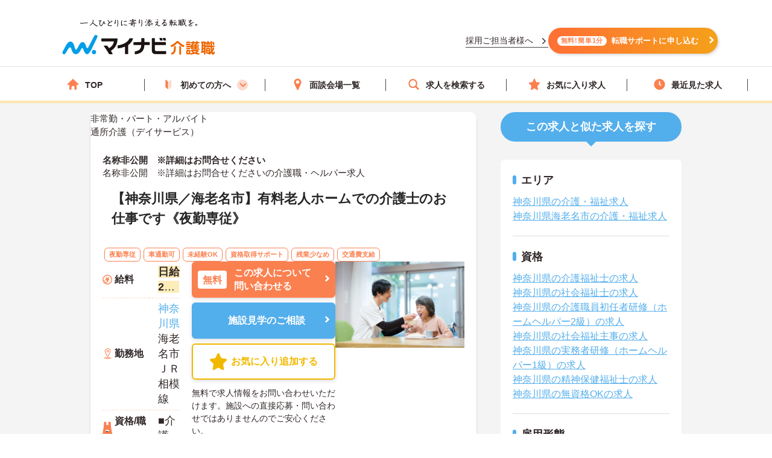

--- FILE ---
content_type: application/javascript
request_url: https://kaigoshoku.mynavi.jp/assets/js/lib/ajaxzip3.js
body_size: 2706
content:
/* ================================================================ *
    ajaxzip3.js ---- AjaxZip3 郵便番号→住所変換ライブラリ

    Copyright (c) 2008-2015 Ninkigumi Co.,Ltd.
    http://ajaxzip3.github.io/

    Copyright (c) 2006-2007 Kawasaki Yusuke <u-suke [at] kawa.net>
    http://www.kawa.net/works/ajax/AjaxZip2/AjaxZip2.html

    Permission is hereby granted, free of charge, to any person
    obtaining a copy of this software and associated documentation
    files (the "Software"), to deal in the Software without
    restriction, including without limitation the rights to use,
    copy, modify, merge, publish, distribute, sublicense, and/or sell
    copies of the Software, and to permit persons to whom the
    Software is furnished to do so, subject to the following
    conditions:

    The above copyright notice and this permission notice shall be
    included in all copies or substantial portions of the Software.

    THE SOFTWARE IS PROVIDED "AS IS", WITHOUT WARRANTY OF ANY KIND,
    EXPRESS OR IMPLIED, INCLUDING BUT NOT LIMITED TO THE WARRANTIES
    OF MERCHANTABILITY, FITNESS FOR A PARTICULAR PURPOSE AND
    NONINFRINGEMENT. IN NO EVENT SHALL THE AUTHORS OR COPYRIGHT
    HOLDERS BE LIABLE FOR ANY CLAIM, DAMAGES OR OTHER LIABILITY,
    WHETHER IN AN ACTION OF CONTRACT, TORT OR OTHERWISE, ARISING
    FROM, OUT OF OR IN CONNECTION WITH THE SOFTWARE OR THE USE OR
    OTHER DEALINGS IN THE SOFTWARE.
* ================================================================ */

AjaxZip3=function(){};AjaxZip3.VERSION="0.51";AjaxZip3.JSONDATA="https://yubinbango.github.io/yubinbango-data/data";AjaxZip3.CACHE=[];AjaxZip3.prev="";AjaxZip3.nzip="";AjaxZip3.fzip1="";AjaxZip3.fzip2="";AjaxZip3.fpref="";AjaxZip3.addr="";AjaxZip3.fstrt="";AjaxZip3.farea="";AjaxZip3.ffocus=true;AjaxZip3.onSuccess=null;AjaxZip3.onFailure=null;AjaxZip3.PREFMAP=[null,"北海道","青森県","岩手県","宮城県","秋田県","山形県","福島県","茨城県","栃木県","群馬県","埼玉県","千葉県","東京都","神奈川県","新潟県","富山県","石川県","福井県","山梨県","長野県","岐阜県","静岡県","愛知県","三重県","滋賀県","京都府","大阪府","兵庫県","奈良県","和歌山県","鳥取県","島根県","岡山県","広島県","山口県","徳島県","香川県","愛媛県","高知県","福岡県","佐賀県","長崎県","熊本県","大分県","宮崎県","鹿児島県","沖縄県"];AjaxZip3.zip2addr=function(h,g,k,b,l,a,m){AjaxZip3.fzip1=AjaxZip3.getElementByName(h);AjaxZip3.fzip2=AjaxZip3.getElementByName(g,AjaxZip3.fzip1);AjaxZip3.fpref=AjaxZip3.getElementByName(k,AjaxZip3.fzip1);AjaxZip3.faddr=AjaxZip3.getElementByName(b,AjaxZip3.fzip1);AjaxZip3.fstrt=AjaxZip3.getElementByName(a,AjaxZip3.fzip1);AjaxZip3.farea=AjaxZip3.getElementByName(l,AjaxZip3.fzip1);AjaxZip3.ffocus=m===undefined?true:m;if(!AjaxZip3.fzip1){return}if(!AjaxZip3.fpref){return}if(!AjaxZip3.faddr){return}var c=AjaxZip3.fzip1.value;if(AjaxZip3.fzip2&&AjaxZip3.fzip2.value){c+=AjaxZip3.fzip2.value}if(!c){return}AjaxZip3.nzip="";for(var f=0;f<c.length;f++){var d=c.charCodeAt(f);if(d<48){continue}if(d>57){continue}AjaxZip3.nzip+=c.charAt(f)}if(AjaxZip3.nzip.length<7){return}var j=function(){var i=AjaxZip3.nzip+AjaxZip3.fzip1.name+AjaxZip3.fpref.name+AjaxZip3.faddr.name;if(AjaxZip3.fzip1.form){i+=AjaxZip3.fzip1.form.id+AjaxZip3.fzip1.form.name+AjaxZip3.fzip1.form.action}if(AjaxZip3.fzip2){i+=AjaxZip3.fzip2.name}if(AjaxZip3.fstrt){i+=AjaxZip3.fstrt.name}if(i==AjaxZip3.prev){return}AjaxZip3.prev=i};var n=AjaxZip3.nzip.substr(0,3);var e=AjaxZip3.CACHE[n];if(e){return AjaxZip3.callback(e)}AjaxZip3.zipjsonpquery()};AjaxZip3.callback=function(h){function d(){if(typeof AjaxZip3.onFailure==="function"){AjaxZip3.onFailure()}}var m=h[AjaxZip3.nzip];var e=(AjaxZip3.nzip-0+4278190080)+"";if(!m&&h[e]){m=h[e]}if(!m){d();return}var b=m[0];if(!b){d();return}var o=AjaxZip3.PREFMAP[b];if(!o){d();return}var c=m[1];if(!c){c=""}var r=m[2];if(!r){r=""}var f=m[3];if(!f){f=""}var q=AjaxZip3.faddr;var k=c;if(AjaxZip3.fpref.type=="select-one"||AjaxZip3.fpref.type=="select-multiple"){var a=AjaxZip3.fpref.options;for(var g=0;g<a.length;g++){var n=a[g].value;var p=a[g].text;a[g].selected=(n==b||n==o||p==o)}}else{if(AjaxZip3.fpref.name==AjaxZip3.faddr.name){k=o+k}else{AjaxZip3.fpref.value=o}}if(AjaxZip3.farea){q=AjaxZip3.farea;AjaxZip3.farea.value=r}else{k+=r}if(AjaxZip3.fstrt){q=AjaxZip3.fstrt;if(AjaxZip3.faddr.name==AjaxZip3.fstrt.name){k=k+f}else{if(f){AjaxZip3.fstrt.value=f}}}AjaxZip3.faddr.value=k;if(typeof AjaxZip3.onSuccess==="function"){AjaxZip3.onSuccess()}if(!AjaxZip3.ffocus){return}if(!q){return}if(!q.value){return}var l=q.value.length;q.focus();if(q.createTextRange){var j=q.createTextRange();j.move("character",l);j.select()}else{if(q.setSelectionRange){q.setSelectionRange(l,l)}}};AjaxZip3.getResponseText=function(b){var c=b.responseText;if(navigator.appVersion.indexOf("KHTML")>-1){var a=escape(c);if(a.indexOf("%u")<0&&a.indexOf("%")>-1){c=decodeURIComponent(a)}}return c};AjaxZip3.getElementByName=function(d,b){if(typeof(d)=="string"){var e=document.getElementsByName(d);if(!e){return null}if(e.length>1&&b&&b.form){var c=b.form.elements;for(var a=0;a<c.length;a++){if(c[a].name==d){return c[a]}}}else{return e[0]}}return d};AjaxZip3.zipjsonpquery=function(){var a=AjaxZip3.JSONDATA+"/"+AjaxZip3.nzip.substr(0,3)+".js";var b=document.createElement("script");b.setAttribute("type","text/javascript");b.setAttribute("charset","UTF-8");b.setAttribute("src",a);document.getElementsByTagName("head").item(0).appendChild(b)};function $yubin(a){AjaxZip3.callback(a)};


--- FILE ---
content_type: image/svg+xml
request_url: https://kaigoshoku.mynavi.jp/assets/images/SVGSprite.svg
body_size: 51020
content:
<?xml version="1.0" encoding="UTF-8"?><!DOCTYPE svg PUBLIC "-//W3C//DTD SVG 1.1//EN" "http://www.w3.org/Graphics/SVG/1.1/DTD/svg11.dtd"><svg xmlns="http://www.w3.org/2000/svg" xmlns:xlink="http://www.w3.org/1999/xlink" height="700" viewBox="0 0 938 700" width="938"><svg height="128" viewBox="0 0 780 128" width="780" x="10" y="10"><title>logo</title><path d="M577.91,58c-8.12,8.68-22.89,18-26.6,18-2.73,0-4.41-2.66-4.41-5.18a4,4,0,0,1,2.52-4c8.26-4.13,11.48-5.74,18.06-11.34,2.45-2.1,3.43-3.08,6.16-5.81A7.77,7.77,0,0,1,580,46.75c3.57,0,4.9,1.33,7.7,4.13C596,59.14,603.17,63.13,606,64.46c1.12.56,5.18,2.52,5.74,2.94a4,4,0,0,1,1.54,3.36c0,2.87-2,5.18-4.48,5.18-4.41,0-19.81-10.57-26.74-18-1-1.19-1.47-1.61-2.1-1.61S579.09,56.69,577.91,58Zm-6.3,25.69c0,12-2.94,19.25-8.75,24.57-1.61,1.4-5.88,4.69-9,4.69-3.71,0-4.76-3.43-4.76-5A4.1,4.1,0,0,1,551,104.5c6.16-3.78,7.35-4.55,9-7.7,2.24-4.34,2.59-10.36,2.59-13.93V75.24c0-1.26,0-4.34,4.48-4.34s4.55,2.8,4.55,4.34Zm26,25.48c0,1.12,0,4.34-4.41,4.34-3.5,0-4.83-1.33-4.83-4.34v-34c0-1.33.14-4.27,4.34-4.27,3.22,0,4.9,1,4.9,4.27Z" style="fill:#e2740f"/><path d="M624.59,66.91c-1.12,0-3.71,0-3.71-3.71,0-3.43,2-3.78,3.71-3.78h16.17c1.68,0,3.71.28,3.71,3.64,0,3.57-2,3.85-3.71,3.85Zm14.14,2.87c1.33,0,2.52.14,3.29,1.61.21-.21.35-.35.91-1A32.48,32.48,0,0,0,648,63.62c2-3.43,2.8-3.71,4.13-3.71a2.75,2.75,0,0,1,.91.14c0-.21-.07-.35-.07-.63V58.3h-6.23c-1.68,0-3.71-.56-3.71-3.29,0-3.22,2.87-3.22,3.71-3.22H653V50c0-2.59,2.52-2.8,4.34-2.8.84,0,3.64.14,3.64,2.8v1.75h9.66V50c0-2.52,1.82-2.87,4.41-2.87,1.47,0,3.57.35,3.57,2.87v1.75h5.18c1.82,0,3.64.56,3.64,3.29,0,3.08-2.59,3.22-3.64,3.22h-5.18v1.33c0,2.24-2.1,2.52-4.13,2.52a8.59,8.59,0,0,1-1.82-.21A4.81,4.81,0,0,1,672,64h11.48c1.33,0,2.66.49,2.66,2.45a2.29,2.29,0,0,1-2.66,2.38H671.7v2h10.85c1.26,0,2.17.49,2.17,2.1,0,2-1.4,2-2.17,2H671.7v2h10.78c1.26,0,2.24.49,2.24,2.17,0,2.1-1.61,2.1-2.45,2.1H671.7v2.17h12.81c1.19,0,3,.21,3,2.73s-2.24,2.66-3,2.66H654.2c-6.51,0-7.84-1.47-7.84-7.84V77a3.65,3.65,0,0,1-2.52,1.26,3.51,3.51,0,0,1-2.8-1.54,4.14,4.14,0,0,1-2.31.42H626.41c-1.54,0-3.71-.21-3.71-3.71s2.66-3.64,3.71-3.64Zm-12.32-13.3c-1,0-3.71,0-3.71-3.64s2.45-3.64,3.71-3.64h12.32c1,0,3.71,0,3.71,3.64s-2.38,3.64-3.71,3.64Zm0,30.87c-1,0-3.71,0-3.71-3.64s2.52-3.64,3.71-3.64h12.32c1,0,3.71,0,3.71,3.64s-2.66,3.64-3.92,3.64Zm20.65,9.24c-.77,0-3.5,0-3.5-3,0-2.66,2-3.08,3.5-3.08H678c1.19,0,5,.07,5,4.13,0,1.47-.42,3.22-2.73,5.39a41.77,41.77,0,0,1-5.74,4.41c1.68.28,9.73,1.12,11,1.75a2.76,2.76,0,0,1,1.75,2.94c0,3.85-3.15,3.85-4.34,3.85-5.46,0-15.19-3-18.27-4.13-8.61,2.73-16.73,4.06-18.9,4.06-3.15,0-3.71-2.1-3.78-3.57-1.12,2.73-3.78,2.8-6.72,2.8H630c-5.88,0-7.28-1.26-7.28-7.28V97.5c0-5.95,1.33-7.28,7.35-7.28h5.18c6,0,7.35,1.26,7.35,7.28v7.35c0,.77-.07,1.68-.14,2.38a3.45,3.45,0,0,1,2.38-1.33c1.68-.28,9.24-1.26,10.71-1.54-2.24-1.33-5.88-3.78-5.88-5.74a2.68,2.68,0,0,1,1-2Zm-10.85,2a1.51,1.51,0,0,0-1.68-1.68h-3.08a1.48,1.48,0,0,0-1.68,1.68v4.76a1.48,1.48,0,0,0,1.68,1.68h3.08a1.5,1.5,0,0,0,1.68-1.68ZM664,70.9v-2h-8.61c-1.4,0-1.4.91-1.4,2ZM664,75H654v2h10Zm0,6.23H654c0,1.26,0,2.17,1.4,2.17H664ZM663.65,64c1.47-3,2.1-4.2,4.62-4.2a8.84,8.84,0,0,1,2.38.28V58.3H661v1.26c0,2.94-4,2.66-5.46,2.45a3.64,3.64,0,0,1-.07,2Zm-7.91,32.55c5.18,3.5,6.93,4.27,9.24,5.11,2.87-1.19,7.7-3.15,7.7-4.62,0-.42-.63-.49-1-.49Z" style="fill:#e2740f"/><path d="M727.14,108.56c-6.44,0-7.84-1.4-7.84-7.84V87c0-6.37,1.33-7.84,7.84-7.84h4.55c6.37,0,7.84,1.4,7.84,7.84v14a49.74,49.74,0,0,0,3.85-3.85c-.28-1.54-1.4-7.77-1.89-20.51h-22a2.91,2.91,0,0,1-2.87-1.47v34.65c0,1.47-.21,3.64-3.36,3.64-2.45,0-3.78-.7-3.78-3.64v-7.49c-.91.28-9.45,2.59-11.27,2.59-2.38,0-3.36-2.59-3.36-4.83,0-2.52,1.19-3.29,3.29-3.57V57.25c-2.17-.21-2.87-2-2.87-3.92,0-3.85,2.38-4,3.85-4h16.17c1.26,0,4.34,0,3.71,5,.28-.28.84-.77,2.66-.77h4.06V50.32c0-2.66,2-3.29,3.64-3.29s3.71.42,3.71,3.29v3.22h4.48c1.68,0,3.43.42,3.43,3.71,0,3.5-1.68,3.78-3.29,3.85-.42,3.22-.56,4.06-1.26,7.91h5c-.07-5.88-.21-13.09-.21-17.85,0-1.47,0-4.06,3.78-4.06a3.61,3.61,0,0,1,3.22,1.33c.63.91.63,1.54.63,6.16V69h8.47c1.33,0,4.27.07,4.27,3.64,0,2.73-1.19,4-4.27,4H749c.14,4.13.42,7.35.77,10.85.49-1.12,2.66-6.3,3.08-7.14.7-1.33,1.26-1.75,2.45-1.75s4.48.56,4.48,3c0,2-3.57,10.29-8.19,17,.28,1,1.4,4.83,2.87,4.83.7,0,1.19-.7,1.75-2.66.42-1.61.77-2.87,2.59-2.87,1,0,3.78.63,3.78,3.5,0,3.08-2.45,7.35-3.08,8.26-2,2.94-4.06,3.57-6.09,3.57-4.13,0-6.44-3.64-7.84-7.35a66.82,66.82,0,0,1-7,6,4,4,0,0,1-6.37-3.29ZM709.43,57.32h-4.2v7.35h4.2Zm0,14.56h-4.2v7.7h4.2Zm-4.2,23.52c.91-.14,2.24-.42,4.2-.84V86.93h-4.2ZM722,69a64,64,0,0,0-1.12-8c-3.43-.28-3.08-3.64-2.94-4.48a2.43,2.43,0,0,1-1.4.7V70.41a3,3,0,0,1,2.87-1.4Zm3.85,21.35h7V87.49c0-1.19-.56-1.75-1.68-1.75h-3.64c-1,0-1.68.49-1.68,1.75Zm0,6.23v3.29a1.48,1.48,0,0,0,1.68,1.68h3.64c1,0,1.68-.42,1.68-1.68V96.59Zm1-35.49c.14,1.12.84,6.65.84,7.91h2.8a69.84,69.84,0,0,0,1-7.91Zm29.61,5.46c-2.1,0-2.31-.84-3.5-4.48-.63-2-2-5.46-2.45-6.79a5.77,5.77,0,0,1-.49-2c0-1.68,2.1-3.08,4.06-3.08s2.38,1.05,3.22,3.08c1.12,2.52,3.36,8.47,3.36,9.8C760.74,65.79,757.87,66.56,756.54,66.56Z" style="fill:#e2740f"/><path d="M523.82,41.77c-.79-2.35-2-6.1-2.46-7.5l-.14-.42a2.71,2.71,0,0,0-2.74-1.92h-8.42a1.64,1.64,0,0,0-1.5.65,1.69,1.69,0,0,0-.2,1.55c.2.65,1.91,5.75,2.84,8.35a2.92,2.92,0,0,0,3.09,1.89h7.51c1.2,0,1.66-.36,1.91-.7a2,2,0,0,0,.1-1.9"/><path d="M504.65,33.79A2.67,2.67,0,0,0,501.94,32h-8.42a1.64,1.64,0,0,0-1.5.63,1.72,1.72,0,0,0-.21,1.58c.22.68,1.92,5.78,2.84,8.34a2.9,2.9,0,0,0,3.09,1.89h7.56a2.16,2.16,0,0,0,1.88-.69,1.94,1.94,0,0,0,.13-1.91c-.93-2.77-2.51-7.5-2.67-8"/><path d="M182.06,100.55a10.2,10.2,0,1,1-10.22-10.19,10.21,10.21,0,0,1,10.22,10.19" style="fill:#209ed8"/><path d="M188.15,28.07a7.56,7.56,0,0,0-4.45-10.21c-4.22-1.54-8.36.81-10.53,4.67C169.66,28.78,151.45,63.28,148.4,69s-6.9,13.89-10.09,12.65c-2.94-1.14-6.4-13.68-7.88-17.26-2.62-6.36-7.94-13.92-16.82-12C106.82,53.85,103,59.19,96.82,71c-3.37,6.47-5.49,10.74-8.56,14.93C82,94.51,78.4,80.38,76.31,73.07c-2.8-9.81-7.9-23.69-19-23.68-6.22,0-12.84,3.65-21.09,17C31.38,74.18,20.12,96,18.46,99.87c-1.77,4.13-.25,8.62,3.89,10.39s8.19-.07,10.62-3.85C40.88,94.12,43.06,89.32,47.1,83.67c4.33-6,10.22-11.4,14.73,3,2.84,9.09,7.79,24,21.14,24.09,8,.06,16.35-6.88,20.24-13.49,4.4-7.48,5.5-11.47,8.85-15.08,1.71-1.84,4.26-2.5,6.67,2.84,2.33,5.16,7.13,21.48,15.7,25,12.09,5,23.47-19.44,27.4-27.23,3.17-6.29,24.94-51.51,26.33-54.81" style="fill:#209ed8"/><path d="M286.45,35a3.62,3.62,0,0,0-2.65-.91h.06l-73.53.1a2.52,2.52,0,0,0-1.92.86,2.71,2.71,0,0,0-.63,1.76v9.31a2.55,2.55,0,0,0,2.55,2.49h.42l53.59-.07h2.18c1.56,0,2,.28,2.36.76.81,1.06,0,2.75-.14,3.16-3.54,12.8-11.3,22.7-22.43,28.63l-.63.33-.42-.58c-2.74-3.75-4.79-6.34-7.17-9.34l-.34-.45a4.58,4.58,0,0,0-3.3-2h0l-12.41,0a1.73,1.73,0,0,0-1.71,1.08,2.11,2.11,0,0,0,.19,1.94,279.89,279.89,0,0,1,24.45,37,3.07,3.07,0,0,0,2.78,1.65h13.46a1.65,1.65,0,0,0,1.51-1,1.85,1.85,0,0,0,0-1.82,109.28,109.28,0,0,0-7.6-12.59l-.45-.67.66-.46c15.73-11.06,30.44-25.15,31.84-57a3,3,0,0,0-.68-2.24"/><path d="M362,34a2.5,2.5,0,0,0-2-.86c-1.41,0-8.11.05-12.2.07a3.49,3.49,0,0,0-2.91,1.93c-7,16-27.23,28-55.06,32.69-1.8.35-2.66,1.41-2.7,2.62l0,9.62a2.38,2.38,0,0,0,.81,1.85,2.85,2.85,0,0,0,2.25.69c13.46-1.64,23.82-4.31,32-8.07l1.16-.54,0,34.16a2.56,2.56,0,0,0,2.64,2.56h10.51a2.53,2.53,0,0,0,2.42-2.38L339,66.62l.36-.24C349.86,59.19,359,47.45,362.49,36a2.41,2.41,0,0,0-.44-2"/><path d="M418.31,67.25l0-.77,23.5-.06a2.56,2.56,0,0,0,1.8-.77,2.71,2.71,0,0,0,.73-1.72V54.66a2.53,2.53,0,0,0-2.56-2.58H418.47V35.58A2.56,2.56,0,0,0,415.79,33h-.37l-10,0a2.48,2.48,0,0,0-1.85.8,2.57,2.57,0,0,0-.68,1.74l0,16.54-35.25,0a2.59,2.59,0,0,0-1.93.78,2.64,2.64,0,0,0-.72,1.86V64.1a2.53,2.53,0,0,0,2.62,2.47H368l34.82-.07-.06.87c-1.24,20.16-10.9,25.92-29.08,29.64-1.58.38-2.49,1.15-2.49,2.53v9.58a2.15,2.15,0,0,0,.81,1.73,2.71,2.71,0,0,0,1.92.61c30.44-4.21,42.86-17,44.41-44.21"/><path d="M522.59,52.68a2.51,2.51,0,0,0-1.66-.69h-.43l-51,.07,0-16.51a2.58,2.58,0,0,0-.73-1.85,2.68,2.68,0,0,0-2-.78H457a2.54,2.54,0,0,0-2.53,2.57l.08,55.34c0,13.77,5.43,19.57,20.56,19.57h1.21l46-.08a2.55,2.55,0,0,0,2.37-2.48l0-9.41a2.55,2.55,0,0,0-2.54-2.57h0l-42,0H480c-3.81,0-6.62-.25-8.26-1.58-2-1.71-2.24-4.17-2.2-8l0-19.89,51.27-.08a2.54,2.54,0,0,0,2.57-2.59V54.51a2.44,2.44,0,0,0-.78-1.83"/></svg><svg height="128" viewBox="0 0 417 128" width="416.38" x="10" y="148"><title>check-txt</title><path d="M60.41,14.5A49.91,49.91,0,1,1,10.5,64.41,49.91,49.91,0,0,1,60.41,14.5Z" style="fill:#786a5b;fill-rule:evenodd"/><path d="M196.22,37a16,16,0,0,1-.44,3.38,28.7,28.7,0,0,1-1.27,4.11,34.83,34.83,0,0,1-2,4.24,21,21,0,0,1-2.68,3.8,13.76,13.76,0,0,1-3.28,2.73,7.36,7.36,0,0,1-3.8,1c-.31,0-.72,0-1.22-.08a5.9,5.9,0,0,1-1.51-.36,3.46,3.46,0,0,1-1.3-.86,2.09,2.09,0,0,1-.55-1.51,3.92,3.92,0,0,1,.34-1.46,7.93,7.93,0,0,1,1.22-1.92q.94-1,2-2.47a26.41,26.41,0,0,0,2-3,25,25,0,0,0,1.48-3.07,7.48,7.48,0,0,0,.6-2.7,3.86,3.86,0,0,0-.7-2.42,2.88,2.88,0,0,0-2.42-.91,11.18,11.18,0,0,0-5,1.46,33.46,33.46,0,0,0-5.88,4,67.38,67.38,0,0,0-6.24,6q-3.17,3.41-6.14,7.28t-5.59,8.06a82.56,82.56,0,0,0-4.58,8.27,53.68,53.68,0,0,0-3.07,7.85,24.2,24.2,0,0,0-1.12,6.84,8.83,8.83,0,0,0,2,6.08q2,2.29,6.71,2.29a19.94,19.94,0,0,0,6.5-1.69,51.5,51.5,0,0,0,7.2-3.38q2.89-1.69,5.82-3.74t5.59-4l4.84-3.43a22.86,22.86,0,0,1,3.59-2.16,1,1,0,0,1,.62-.21q.78,0,1.07,1.27a13.37,13.37,0,0,1,.29,2.89,12.26,12.26,0,0,1-.23,2.16,7.39,7.39,0,0,1-1.48,2.94q-.58.68-2.13,2.29t-3.9,3.64q-2.34,2-5.36,4.21a51.55,51.55,0,0,1-6.53,4,58.62,58.62,0,0,1-9,3.59,32.48,32.48,0,0,1-9.64,1.77,25.76,25.76,0,0,1-8.27-1.17,15,15,0,0,1-5.62-3.25,12.44,12.44,0,0,1-3.2-5,18.94,18.94,0,0,1-1-6.32,35.67,35.67,0,0,1,1.3-9.15A61.9,61.9,0,0,1,137.81,69,85,85,0,0,1,143.32,59a93.21,93.21,0,0,1,7-9.64,86.44,86.44,0,0,1,8.14-8.55,66.1,66.1,0,0,1,8.84-6.86,45.74,45.74,0,0,1,9.1-4.58,26.22,26.22,0,0,1,9-1.66,17.16,17.16,0,0,1,4.16.49A9.76,9.76,0,0,1,193,29.73a7.56,7.56,0,0,1,2.34,2.89A10.13,10.13,0,0,1,196.22,37Z" style="fill:#786a5b"/><path d="M179.79,94.47q1.25-2.65,2.86-5.9t3.25-6.45q1.64-3.2,3.09-6.08t2.44-4.91l17.16-33.74a4.32,4.32,0,0,1,1-1.3,8.22,8.22,0,0,1,3.25-1.9,6.39,6.39,0,0,1,1.87-.29,4.55,4.55,0,0,1,3.17.86,2.82,2.82,0,0,1,.88,2.11,5.92,5.92,0,0,1-.57,2.42,16.55,16.55,0,0,1-1.3,2.37q-2.29,3.9-4.39,7.88t-4.21,8q-2.11,4-4.24,8t-4.47,7.88Q201,72,202.64,70.5a26.71,26.71,0,0,1,3.56-2.76,19.71,19.71,0,0,1,4.21-2.05,15.28,15.28,0,0,1,5.1-.81,15.65,15.65,0,0,1,3.17.31,8.22,8.22,0,0,1,2.65,1,5.14,5.14,0,0,1,1.82,1.92,6.13,6.13,0,0,1,.68,3,12.58,12.58,0,0,1-.7,4.29,19.1,19.1,0,0,1-1.79,3.69,32.49,32.49,0,0,1-2.39,3.33q-1.3,1.59-2.47,3.22a23.55,23.55,0,0,0-2,3.41,11.29,11.29,0,0,0-1.07,3.85.89.89,0,0,1,0,.21.78.78,0,0,0,0,.21q0,1,.7,1.3a5.18,5.18,0,0,0,1.79.26,9.43,9.43,0,0,0,3-.55,19.74,19.74,0,0,0,3.25-1.46,37,37,0,0,0,3.28-2.05q1.64-1.14,3.12-2.34t2.73-2.31q1.25-1.12,2.13-1.95a3.41,3.41,0,0,1,1-.62,2.66,2.66,0,0,1,1-.21,2.08,2.08,0,0,1,1.59.7,2.69,2.69,0,0,1,.65,1.9,5.44,5.44,0,0,1-.75,2.5,9.28,9.28,0,0,1-2.57,2.81q-2.86,2.5-5.82,4.78a56.4,56.4,0,0,1-6,4.06,33.86,33.86,0,0,1-6,2.81,17.79,17.79,0,0,1-5.85,1,9.59,9.59,0,0,1-5.93-1.69q-2.24-1.69-2.24-5.33a13.84,13.84,0,0,1,.91-5,29.26,29.26,0,0,1,2.24-4.58q1.33-2.21,2.83-4.26a44.78,44.78,0,0,0,2.65-4,10,10,0,0,0,1-1.64,4,4,0,0,0,.34-1.64,1.92,1.92,0,0,0-.42-1.27,1.61,1.61,0,0,0-1.3-.49A11.1,11.1,0,0,0,205,75.54a20.81,20.81,0,0,0-4.78,3.85,41.21,41.21,0,0,0-4.06,5.12q-1.87,2.78-3.48,5.33-.73,1.15-1.48,2.63l-1.56,3q-.81,1.56-1.69,3.09a21.57,21.57,0,0,1-1.85,2.73,9.64,9.64,0,0,1-2,1.92,3.88,3.88,0,0,1-2.21.73,3.64,3.64,0,0,1-2.81-1.07,3.79,3.79,0,0,1-1-2.68,8.47,8.47,0,0,1,.42-2.52A24.84,24.84,0,0,1,179.79,94.47Z" style="fill:#786a5b"/><path d="M254.82,64.83q4.31,0,6.45,2.08a7.7,7.7,0,0,1,2.13,5.77,10.63,10.63,0,0,1-1.14,4.58,15.83,15.83,0,0,1-4,4.86,41.91,41.91,0,0,1-7.51,5A88.76,88.76,0,0,1,239,92.33a3.37,3.37,0,0,0,1.61,2.37,6.62,6.62,0,0,0,3.59.86,20.63,20.63,0,0,0,5.12-.7,42.15,42.15,0,0,0,5.41-1.79Q257.41,92,260,90.7t4.6-2.42q2.05-1.14,3.43-2c.92-.55,1.53-.9,1.85-1a2.1,2.1,0,0,1,.86-.36,5.46,5.46,0,0,1,.7-.05,1.8,1.8,0,0,1,1,.29,3,3,0,0,1,.7.68,2.36,2.36,0,0,1,.39.83,3.45,3.45,0,0,1,.1.75,7.35,7.35,0,0,1-.1,1.12,3.36,3.36,0,0,1-.78,1.48c-.18.18-.75.64-1.74,1.4s-2.26,1.66-3.82,2.7-3.37,2.14-5.43,3.3a63.15,63.15,0,0,1-6.55,3.2A51.47,51.47,0,0,1,248,103a29.65,29.65,0,0,1-7.38,1A12.13,12.13,0,0,1,231,99.56a14.25,14.25,0,0,1-2.57-4.68,17.41,17.41,0,0,1-.88-5.56,15.73,15.73,0,0,1,.88-4.91A25.5,25.5,0,0,1,231,79,33,33,0,0,1,235,73.75a29.9,29.9,0,0,1,5.43-4.55A28.18,28.18,0,0,1,247.1,66,24.44,24.44,0,0,1,254.82,64.83ZM252.94,72a2.49,2.49,0,0,0-.47-.05H252a8.81,8.81,0,0,0-3.69.78,12.46,12.46,0,0,0-3.15,2.05,16.16,16.16,0,0,0-2.55,2.89q-1.12,1.61-2,3.2a27.87,27.87,0,0,0-1.48,3q-.6,1.46-.91,2.44,1.82-.94,3.77-2.13t3.67-2.29q1.72-1.09,3-2t1.79-1.2A11,11,0,0,0,253.67,76a4.1,4.1,0,0,0,.88-2.21,1.64,1.64,0,0,0-.49-1.25A2.12,2.12,0,0,0,252.94,72Z" style="fill:#786a5b"/><path d="M297.4,69.67a19.73,19.73,0,0,1-.36,3.56,14.56,14.56,0,0,1-1.2,3.67,9,9,0,0,1-2.13,2.86,4.7,4.7,0,0,1-3.22,1.14,1.89,1.89,0,0,1-1.33-.31,1.61,1.61,0,0,1-.29-1.09c0-.31,0-.77,0-1.38s0-1.19,0-1.74a4.3,4.3,0,0,0-.26-1.59q-.26-.65-1.3-.65a5.24,5.24,0,0,0-2.68.91,17,17,0,0,0-3,2.37,30.66,30.66,0,0,0-2.89,3.3,38.36,38.36,0,0,0-2.52,3.74,22.47,22.47,0,0,0-1.77,3.67,9,9,0,0,0-.65,3A3.48,3.48,0,0,0,275.17,94a5.29,5.29,0,0,0,3.46,1,17.72,17.72,0,0,0,5-.78,39.63,39.63,0,0,0,5.28-2q2.62-1.19,5.07-2.6T298.41,87q2-1.27,3.35-2.18t1.77-1.12a3.51,3.51,0,0,1,1.56-.42,1.93,1.93,0,0,1,1.07.29,2.45,2.45,0,0,1,.7.68,2.61,2.61,0,0,1,.36.83,3.45,3.45,0,0,1,.1.75,7.35,7.35,0,0,1-.1,1.12,3.37,3.37,0,0,1-.78,1.48q-.26.31-1.69,1.59t-3.69,3q-2.26,1.72-5.2,3.67a52.21,52.21,0,0,1-6.29,3.56,46.35,46.35,0,0,1-6.94,2.68,24.83,24.83,0,0,1-7.07,1.07,12.49,12.49,0,0,1-4.71-.83,10,10,0,0,1-3.46-2.26,9.52,9.52,0,0,1-2.13-3.35,11.3,11.3,0,0,1-.73-4.06,16.21,16.21,0,0,1,1.09-5.38,34.49,34.49,0,0,1,3-6.21,48.54,48.54,0,0,1,4.52-6.24,39,39,0,0,1,5.64-5.46,29.55,29.55,0,0,1,6.34-3.85,16.42,16.42,0,0,1,6.68-1.46,8.72,8.72,0,0,1,2.16.26,5.19,5.19,0,0,1,1.77.81,3.8,3.8,0,0,1,1.2,1.48A5.23,5.23,0,0,1,297.4,69.67Z" style="fill:#786a5b"/><path d="M315.65,76.06q2-2,4.19-4a37.66,37.66,0,0,1,4.63-3.59,25.48,25.48,0,0,1,5.07-2.57,15.81,15.81,0,0,1,5.56-1,16.87,16.87,0,0,1,3.54.39,10.86,10.86,0,0,1,3.3,1.27,7.46,7.46,0,0,1,2.42,2.29,6,6,0,0,1,.94,3.43,12,12,0,0,1-1.53,6,18.53,18.53,0,0,1-4,4.84,30.67,30.67,0,0,1-5.43,3.77,54,54,0,0,1-5.85,2.78,5.93,5.93,0,0,0-1.35.81,6.76,6.76,0,0,0-1.07,1,5.42,5.42,0,0,0-.7,1.09,2.2,2.2,0,0,0-.26.91,1.55,1.55,0,0,0,.39,1.07,1.77,1.77,0,0,0,1.38.44,14.58,14.58,0,0,0,4.37-.78,43.25,43.25,0,0,0,5.69-2.37q3.25-1.58,7.44-4T354,82.09a3.31,3.31,0,0,1,1.66-.52,1.89,1.89,0,0,1,1.56.73,3,3,0,0,1,.57,1.92,6.79,6.79,0,0,1-1.07,3.3A11.08,11.08,0,0,1,353.19,91q-3.49,2.13-7.12,4.42a82.81,82.81,0,0,1-7.49,4.19,50.93,50.93,0,0,1-7.9,3.12,28.77,28.77,0,0,1-8.32,1.22q-7.38,0-7.38-6.4a12,12,0,0,1,1.43-6,18.21,18.21,0,0,1,3.48-4.5,27,27,0,0,1,4.29-3.3q2.23-1.38,3.85-2.47a22.51,22.51,0,0,0,2.34-1.56,17.32,17.32,0,0,0,1.95-1.72,8.28,8.28,0,0,0,1.35-1.79,3.84,3.84,0,0,0,.49-1.85q0-1.51-1.4-1.51-5.2,0-14.56,10-2.13,2.29-3.9,4.45T311,91.66q-1.54,2.08-2.94,4t-2.76,3.72q-4.06,4.58-7.23,4.58a3.47,3.47,0,0,1-2.18-.55,2.54,2.54,0,0,1-.68-2.05V101a2.63,2.63,0,0,1,.05-.47,14.83,14.83,0,0,1,.88-3.17q.78-2.13,1.95-4.84t2.6-5.77q1.43-3.07,2.83-6t2.65-5.51l2.08-4.29,16.43-33.54a4.32,4.32,0,0,1,1-1.3A8.43,8.43,0,0,1,327.11,35a7.73,7.73,0,0,1,1.72-.78,6.13,6.13,0,0,1,1.85-.29,4.65,4.65,0,0,1,3.25.88,2.87,2.87,0,0,1,.91,2.13,6,6,0,0,1-.55,2.39A15.26,15.26,0,0,1,333,41.64q-2.18,3.9-4.34,8.29t-4.29,8.92q-2.13,4.52-4.32,8.92T315.65,76.06Z" style="fill:#786a5b"/><path d="M379.29,95.45a8.84,8.84,0,0,1-1,3.07,10.53,10.53,0,0,1-1.92,2.57,8.84,8.84,0,0,1-2.6,1.77,7.34,7.34,0,0,1-3,.65A4.84,4.84,0,0,1,367,102a5.37,5.37,0,0,1-1.4-3.77,7.62,7.62,0,0,1,.73-3.28,9.81,9.81,0,0,1,4.73-4.73,7.55,7.55,0,0,1,3.22-.73A4.8,4.8,0,0,1,378,90.93a5.22,5.22,0,0,1,1.35,3.69V95A2.47,2.47,0,0,1,379.29,95.45Zm24.49-55.16q-2.86,5.46-5.2,9.8T394,58.54q-2.24,4.11-4.58,8.45t-5.2,9.8A5.13,5.13,0,0,1,382,79a5.92,5.92,0,0,1-2.7.75,2.93,2.93,0,0,1-1.69-.44,1.54,1.54,0,0,1-.65-1.38,2.83,2.83,0,0,1,.26-1.2q1.56-3.64,2.91-6.73t2.57-6l2.37-5.56q1.14-2.7,2.37-5.54L390,47q1.35-3.12,2.91-6.76a5.24,5.24,0,0,1,1.17-1.66,7,7,0,0,1,1.74-1.22,8.73,8.73,0,0,1,2.08-.73,10.4,10.4,0,0,1,2.18-.23,6,6,0,0,1,2.83.62,2.09,2.09,0,0,1,1.17,2A3,3,0,0,1,403.78,40.29Z" style="fill:#786a5b"/><path d="M51.39,85.41l-14.5-14.5A4.9,4.9,0,0,1,43.83,64l7.57,7.57L73.67,49.27a4.9,4.9,0,1,1,6.93,6.93Z" style="fill:#fff"/></svg><svg height="128" viewBox="0 0 417 128" width="416.38" x="10" y="286"><defs><style>.cls-1{fill:#fff;}</style></defs><title>check-txt2</title><path class="cls-1" d="M196.22,37a16.07,16.07,0,0,1-.44,3.38,28.28,28.28,0,0,1-1.28,4.11,34.54,34.54,0,0,1-2,4.24,20.61,20.61,0,0,1-2.68,3.79,13.43,13.43,0,0,1-3.27,2.73,7.29,7.29,0,0,1-3.8,1,10.36,10.36,0,0,1-1.22-.08,5.92,5.92,0,0,1-1.51-.36,3.56,3.56,0,0,1-1.3-.86,2.09,2.09,0,0,1-.54-1.5,3.9,3.9,0,0,1,.34-1.46,7.74,7.74,0,0,1,1.22-1.92c.62-.7,1.3-1.52,2-2.47a28,28,0,0,0,2-3,25.19,25.19,0,0,0,1.48-3.07,7.46,7.46,0,0,0,.6-2.7,3.85,3.85,0,0,0-.7-2.42,2.86,2.86,0,0,0-2.42-.91,11.15,11.15,0,0,0-5,1.45,33.63,33.63,0,0,0-5.88,4A69.31,69.31,0,0,0,165.54,47q-3.16,3.41-6.13,7.28t-5.59,8.06a83.84,83.84,0,0,0-4.58,8.26,53.23,53.23,0,0,0-3.06,7.86,24.07,24.07,0,0,0-1.12,6.83,8.82,8.82,0,0,0,2,6.09q2,2.28,6.7,2.28a19.87,19.87,0,0,0,6.5-1.69,50.31,50.31,0,0,0,7.2-3.38q2.89-1.68,5.83-3.74c2-1.37,3.82-2.68,5.59-3.95s3.38-2.41,4.83-3.43a23.4,23.4,0,0,1,3.59-2.16,1,1,0,0,1,.62-.21c.52,0,.88.43,1.07,1.28a13.27,13.27,0,0,1,.28,2.88,11.87,11.87,0,0,1-.23,2.16,7.48,7.48,0,0,1-1.48,2.94q-.57.67-2.13,2.28t-3.9,3.64c-1.56,1.36-3.35,2.76-5.36,4.22a51.77,51.77,0,0,1-6.52,4,59.66,59.66,0,0,1-9.05,3.59,32.64,32.64,0,0,1-9.64,1.76,25.76,25.76,0,0,1-8.27-1.17,15.15,15.15,0,0,1-5.62-3.24,12.51,12.51,0,0,1-3.19-5,18.83,18.83,0,0,1-1-6.32,35.57,35.57,0,0,1,1.3-9.15A61.67,61.67,0,0,1,137.81,69,84.5,84.5,0,0,1,143.32,59a93,93,0,0,1,7-9.64,84.53,84.53,0,0,1,8.13-8.55,67,67,0,0,1,8.84-6.87,45.88,45.88,0,0,1,9.1-4.57,26.21,26.21,0,0,1,9-1.67,17,17,0,0,1,4.15.5A9.89,9.89,0,0,1,193,29.73a7.52,7.52,0,0,1,2.34,2.89A10.17,10.17,0,0,1,196.22,37Z"/><path class="cls-1" d="M179.79,94.47q1.25-2.66,2.86-5.91c1.07-2.16,2.16-4.31,3.25-6.44S188,78,189,76s1.79-3.56,2.45-4.91l17.15-33.74a4.24,4.24,0,0,1,1-1.3A7.67,7.67,0,0,1,211,35a7.81,7.81,0,0,1,1.77-.78,6.34,6.34,0,0,1,1.87-.29,4.56,4.56,0,0,1,3.17.86,2.82,2.82,0,0,1,.88,2.11,5.87,5.87,0,0,1-.57,2.41,15.83,15.83,0,0,1-1.3,2.37q-2.3,3.9-4.39,7.88t-4.21,8q-2.12,4-4.24,8t-4.47,7.88Q201,72,202.64,70.5a26.2,26.2,0,0,1,3.56-2.76,20,20,0,0,1,4.21-2,15.24,15.24,0,0,1,5.1-.81,16.23,16.23,0,0,1,3.17.31,8.22,8.22,0,0,1,2.65,1,5.17,5.17,0,0,1,1.82,1.92,6.12,6.12,0,0,1,.68,3,12.78,12.78,0,0,1-.7,4.29,19.1,19.1,0,0,1-1.8,3.69,32.58,32.58,0,0,1-2.39,3.33c-.87,1.06-1.69,2.13-2.47,3.22a24.13,24.13,0,0,0-2,3.41,11.16,11.16,0,0,0-1.06,3.85.64.64,0,0,1,0,.2.78.78,0,0,0,0,.21c0,.7.23,1.13.7,1.3a5.06,5.06,0,0,0,1.79.26,9.55,9.55,0,0,0,3-.54,20.5,20.5,0,0,0,3.25-1.46,36.64,36.64,0,0,0,3.27-2c1.09-.76,2.13-1.55,3.12-2.34s1.9-1.57,2.73-2.32,1.54-1.39,2.13-2a3.48,3.48,0,0,1,1-.62,2.67,2.67,0,0,1,1-.21,2.09,2.09,0,0,1,1.58.7,2.66,2.66,0,0,1,.65,1.9,5.45,5.45,0,0,1-.75,2.5,9.22,9.22,0,0,1-2.57,2.8c-1.91,1.67-3.85,3.26-5.83,4.79a55.73,55.73,0,0,1-6,4,33.68,33.68,0,0,1-6,2.81,17.89,17.89,0,0,1-5.85,1,9.57,9.57,0,0,1-5.93-1.69q-2.23-1.68-2.23-5.33a13.8,13.8,0,0,1,.91-5,29.22,29.22,0,0,1,2.23-4.57c.89-1.47,1.83-2.9,2.84-4.26s1.88-2.72,2.65-4a10.93,10.93,0,0,0,1-1.64,4,4,0,0,0,.34-1.64,1.89,1.89,0,0,0-.42-1.27,1.61,1.61,0,0,0-1.3-.5A11.17,11.17,0,0,0,205,75.54a21.12,21.12,0,0,0-4.78,3.85,41.28,41.28,0,0,0-4,5.12c-1.25,1.85-2.42,3.63-3.49,5.33-.49.76-1,1.64-1.48,2.62s-1,2-1.56,3.05-1.1,2.07-1.69,3.09a22,22,0,0,1-1.84,2.73,9.54,9.54,0,0,1-2,1.92,3.84,3.84,0,0,1-2.21.73,3.64,3.64,0,0,1-2.81-1.07,3.75,3.75,0,0,1-1-2.67,8.31,8.31,0,0,1,.42-2.52A24.87,24.87,0,0,1,179.79,94.47Z"/><path class="cls-1" d="M254.82,64.83q4.31,0,6.44,2.08a7.7,7.7,0,0,1,2.13,5.77,10.66,10.66,0,0,1-1.14,4.58,15.91,15.91,0,0,1-3.95,4.86,42.66,42.66,0,0,1-7.51,5A88.21,88.21,0,0,1,239,92.33a3.37,3.37,0,0,0,1.61,2.37,6.65,6.65,0,0,0,3.59.86,21,21,0,0,0,5.12-.7,42.35,42.35,0,0,0,5.41-1.8c1.78-.73,3.52-1.51,5.22-2.36s3.23-1.66,4.6-2.42,2.52-1.42,3.44-2,1.53-.9,1.84-1a2.12,2.12,0,0,1,.86-.36,4.51,4.51,0,0,1,.7-.05,1.79,1.79,0,0,1,1,.28,2.83,2.83,0,0,1,.7.68,2.33,2.33,0,0,1,.39.83,3.47,3.47,0,0,1,.11.75,7.13,7.13,0,0,1-.11,1.12,3.28,3.28,0,0,1-.78,1.48q-.25.27-1.74,1.41t-3.82,2.7q-2.34,1.56-5.43,3.3a63.16,63.16,0,0,1-6.55,3.2A51.71,51.71,0,0,1,248,103a29.56,29.56,0,0,1-7.38,1A12.13,12.13,0,0,1,231,99.56a14.21,14.21,0,0,1-2.58-4.68,17.45,17.45,0,0,1-.88-5.56,15.71,15.71,0,0,1,.88-4.91A25.74,25.74,0,0,1,231,79,32.93,32.93,0,0,1,235,73.75a29.14,29.14,0,0,1,5.44-4.55A27.42,27.42,0,0,1,247.1,66,24.29,24.29,0,0,1,254.82,64.83ZM252.94,72a2.79,2.79,0,0,0-.46,0H252a8.79,8.79,0,0,0-3.69.78,12.32,12.32,0,0,0-3.15,2.06,16.74,16.74,0,0,0-2.55,2.88c-.74,1.08-1.41,2.14-2,3.2a29,29,0,0,0-1.48,3c-.4,1-.7,1.79-.91,2.44,1.21-.62,2.47-1.33,3.77-2.13s2.52-1.56,3.67-2.28,2.13-1.39,3-2,1.45-1,1.8-1.2A11,11,0,0,0,253.67,76a4.06,4.06,0,0,0,.89-2.21,1.62,1.62,0,0,0-.5-1.24A2.06,2.06,0,0,0,252.94,72Z"/><path class="cls-1" d="M297.4,69.67a19,19,0,0,1-.37,3.56,14.4,14.4,0,0,1-1.19,3.66,9,9,0,0,1-2.13,2.86,4.7,4.7,0,0,1-3.23,1.15,1.87,1.87,0,0,1-1.32-.32,1.6,1.6,0,0,1-.29-1.09q0-.46,0-1.38c0-.6,0-1.18,0-1.74a4.12,4.12,0,0,0-.26-1.58c-.17-.44-.6-.65-1.3-.65a5.16,5.16,0,0,0-2.67.91,16.58,16.58,0,0,0-3,2.36,29.6,29.6,0,0,0-2.88,3.3,37.26,37.26,0,0,0-2.52,3.75,21.77,21.77,0,0,0-1.77,3.66,8.89,8.89,0,0,0-.65,3A3.49,3.49,0,0,0,275.17,94a5.33,5.33,0,0,0,3.46,1,17.72,17.72,0,0,0,5-.78,39.42,39.42,0,0,0,5.28-2q2.63-1.19,5.07-2.6c1.63-.93,3.11-1.83,4.44-2.68s2.45-1.57,3.36-2.18,1.48-1,1.76-1.12a3.63,3.63,0,0,1,1.56-.41,1.94,1.94,0,0,1,1.07.28,2.4,2.4,0,0,1,.7.68,2.93,2.93,0,0,1,.37.83,4.09,4.09,0,0,1,.1.75,8.39,8.39,0,0,1-.1,1.12,3.49,3.49,0,0,1-.78,1.48c-.18.21-.74.74-1.69,1.59s-2.19,1.85-3.7,3-3.24,2.37-5.2,3.67a52.14,52.14,0,0,1-6.29,3.56,45.83,45.83,0,0,1-6.94,2.67,24.77,24.77,0,0,1-7.07,1.07,12.47,12.47,0,0,1-4.7-.83,9.9,9.9,0,0,1-3.46-2.26,9.44,9.44,0,0,1-2.13-3.36,11.23,11.23,0,0,1-.73-4,16.11,16.11,0,0,1,1.09-5.38,34.36,34.36,0,0,1,3-6.22,48.59,48.59,0,0,1,4.52-6.24,39.24,39.24,0,0,1,5.64-5.46,29.72,29.72,0,0,1,6.34-3.84,16.45,16.45,0,0,1,6.69-1.46,8.73,8.73,0,0,1,2.15.26,5.14,5.14,0,0,1,1.77.81,3.85,3.85,0,0,1,1.2,1.48A5.26,5.26,0,0,1,297.4,69.67Z"/><path class="cls-1" d="M315.65,76.06c1.31-1.35,2.71-2.69,4.18-4a39.1,39.1,0,0,1,4.63-3.59,25.71,25.71,0,0,1,5.07-2.57,15.77,15.77,0,0,1,5.56-1,16.9,16.9,0,0,1,3.54.39,10.85,10.85,0,0,1,3.3,1.28,7.55,7.55,0,0,1,2.42,2.28,6.08,6.08,0,0,1,.93,3.43,12.08,12.08,0,0,1-1.53,6,18.46,18.46,0,0,1-4,4.83,30.66,30.66,0,0,1-5.43,3.77,54.82,54.82,0,0,1-5.85,2.78,5.76,5.76,0,0,0-1.35.81,6.62,6.62,0,0,0-1.07,1,5.55,5.55,0,0,0-.7,1.09,2.28,2.28,0,0,0-.26.91,1.57,1.57,0,0,0,.39,1.07,1.8,1.8,0,0,0,1.38.44,14.64,14.64,0,0,0,4.37-.78,43.85,43.85,0,0,0,5.69-2.37c2.16-1,4.64-2.4,7.43-4s6-3.55,9.65-5.77a3.36,3.36,0,0,1,1.66-.52,1.89,1.89,0,0,1,1.56.73,3,3,0,0,1,.57,1.92,6.76,6.76,0,0,1-1.06,3.3A10.93,10.93,0,0,1,353.19,91c-2.33,1.43-4.7,2.9-7.13,4.42a80.66,80.66,0,0,1-7.48,4.19,50.37,50.37,0,0,1-7.91,3.12,28.77,28.77,0,0,1-8.31,1.22Q315,104,315,97.59a12.11,12.11,0,0,1,1.43-6,18.21,18.21,0,0,1,3.49-4.5,26.4,26.4,0,0,1,4.29-3.3c1.48-.91,2.77-1.74,3.84-2.47a21.62,21.62,0,0,0,2.34-1.56,16.55,16.55,0,0,0,1.95-1.71,8.3,8.3,0,0,0,1.35-1.8,3.8,3.8,0,0,0,.5-1.84c0-1-.47-1.51-1.41-1.51q-5.19,0-14.55,10-2.15,2.28-3.9,4.44T311,91.66q-1.53,2.09-2.93,4t-2.76,3.72q-4.05,4.57-7.23,4.57a3.44,3.44,0,0,1-2.18-.55,2.52,2.52,0,0,1-.68-2.05V101a2.08,2.08,0,0,1,.06-.46,14.5,14.5,0,0,1,.88-3.17c.52-1.42,1.17-3,2-4.84s1.64-3.73,2.6-5.77,1.9-4,2.83-6,1.82-3.79,2.66-5.51l2.08-4.29,16.42-33.53a4.24,4.24,0,0,1,1-1.3A8.11,8.11,0,0,1,327.11,35a7.63,7.63,0,0,1,1.72-.78,6.1,6.1,0,0,1,1.84-.29,4.63,4.63,0,0,1,3.25.89,2.85,2.85,0,0,1,.91,2.13,6,6,0,0,1-.54,2.39A15.5,15.5,0,0,1,333,41.64q-2.17,3.9-4.34,8.29t-4.29,8.92q-2.13,4.53-4.31,8.92T315.65,76.06Z"/><path class="cls-1" d="M379.29,95.45a8.85,8.85,0,0,1-1,3.07,10.46,10.46,0,0,1-1.92,2.57,9,9,0,0,1-2.6,1.77,7.43,7.43,0,0,1-3,.65A4.82,4.82,0,0,1,367,102a5.36,5.36,0,0,1-1.41-3.77,7.62,7.62,0,0,1,.73-3.28,10,10,0,0,1,2-2.78,9.83,9.83,0,0,1,2.78-2,7.65,7.65,0,0,1,3.23-.73A4.8,4.8,0,0,1,378,90.93a5.21,5.21,0,0,1,1.35,3.69V95A2.58,2.58,0,0,1,379.29,95.45Zm24.49-55.16q-2.86,5.46-5.2,9.8T394,58.54q-2.24,4.11-4.57,8.45t-5.2,9.8A5.15,5.15,0,0,1,382,79.05a6,6,0,0,1-2.7.75,2.89,2.89,0,0,1-1.69-.44A1.53,1.53,0,0,1,377,78a2.75,2.75,0,0,1,.26-1.19c1-2.43,2-4.67,2.91-6.74s1.76-4,2.57-6,1.61-3.76,2.37-5.56,1.55-3.65,2.36-5.54l2.58-6q1.35-3.12,2.91-6.76a5.21,5.21,0,0,1,1.17-1.66,6.83,6.83,0,0,1,1.74-1.23,8.83,8.83,0,0,1,2.08-.72,10.2,10.2,0,0,1,2.19-.24,5.91,5.91,0,0,1,2.83.63,2.07,2.07,0,0,1,1.17,2A3.14,3.14,0,0,1,403.78,40.29Z"/><path class="cls-1" d="M60.41,14.5a49.92,49.92,0,1,0,49.92,49.91A49.92,49.92,0,0,0,60.41,14.5Zm20.2,41.7L51.39,85.41l-14.5-14.5A4.9,4.9,0,1,1,43.83,64l7.56,7.57L73.67,49.27a4.9,4.9,0,1,1,6.94,6.93Z"/></svg><svg height="128" viewBox="0 0 200 128" width="200" x="437" y="148"><title>freedial</title><path d="M179.42,101.79q0-2.05-2.5-2.05h-1.84v4.21h1.8a2.7,2.7,0,0,0,1.84-.61A2,2,0,0,0,179.42,101.79Z" style="fill:none"/><path d="M177.52,96.54a8.21,8.21,0,1,0,8.21,8.21A8.22,8.22,0,0,0,177.52,96.54Zm2.74,14.22-3.6-5.58h-1.58v5.58h-1.43V98.49h3.47a4.16,4.16,0,0,1,2.76.85,2.9,2.9,0,0,1,1,2.36,3,3,0,0,1-.74,2,3.8,3.8,0,0,1-2,1.18l3.92,5.88Z" style="fill:none"/><path d="M34.27,72c0,12.86,10.12,19.08,18.27,19.08S70.8,84.84,70.8,72c0-10-9.88-17.94-18.27-22.71C44.15,54,34.27,62,34.27,72Z" style="fill:#1b9ed8"/><path d="M15.2,112.82H163.78v-97H15.2Zm0-81.88c15.09,0,28.45,3.76,37.54,8.49a80,80,0,0,1,36.73-8.49,80,80,0,0,1,36.73,8.49c9.09-4.72,22.46-8.49,37.56-8.49v8.49c-8.92,0-19.77,1.67-28.28,5.36,9.18,6.14,18.06,15.44,18.06,27.18A27.6,27.6,0,0,1,126.2,99.35,27.22,27.22,0,0,1,99.3,72c0-11.74,8.44-21,17.62-27.18A72.93,72.93,0,0,0,62,44.8C71.21,50.93,79.65,60.24,79.65,72a27.22,27.22,0,0,1-26.9,27.38C38.41,99.35,25.2,87.5,25.2,72c0-11.74,9.08-21,18.26-27.18C35,41.1,24.13,39.43,15.21,39.43Z" style="fill:#1b9ed8"/><path d="M108.52,71.77c0,12.85,10.11,19.08,18.26,19.08S145,84.62,145,71.77c0-10-9.87-17.95-18.26-22.71C118.39,53.82,108.52,61.79,108.52,71.77Z" style="fill:#1b9ed8"/><path d="M177.52,95.47a9.29,9.29,0,1,0,9.29,9.28A9.28,9.28,0,0,0,177.52,95.47Zm0,17.49a8.21,8.21,0,1,1,8.21-8.2A8.22,8.22,0,0,1,177.52,113Z" style="fill:#231815"/><path d="M180.16,103.7a3,3,0,0,0,.74-2,2.9,2.9,0,0,0-1-2.36,4.16,4.16,0,0,0-2.76-.85h-3.47v12.27h1.43v-5.58h1.58l3.6,5.58H182l-3.92-5.88A3.8,3.8,0,0,0,180.16,103.7Zm-5.08.25V99.74h1.84q2.5,0,2.5,2.05a2,2,0,0,1-.7,1.55,2.7,2.7,0,0,1-1.84.61Z" style="fill:#231815"/><path d="M25.2,72c0,15.52,13.22,27.38,27.55,27.38A27.22,27.22,0,0,0,79.65,72c0-11.74-8.43-21-17.62-27.18a72.93,72.93,0,0,1,54.89,0C107.74,50.93,99.3,60.24,99.3,72a27.22,27.22,0,0,0,26.9,27.38A27.6,27.6,0,0,0,153.55,72c0-11.74-8.88-21-18.06-27.18,8.5-3.69,19.35-5.36,28.28-5.36V30.94c-15.1,0-28.48,3.76-37.56,8.49a80,80,0,0,0-36.73-8.49,80,80,0,0,0-36.73,8.49c-9.08-4.72-22.44-8.49-37.54-8.49v8.49c8.92,0,19.75,1.67,28.25,5.36C34.28,50.93,25.2,60.24,25.2,72ZM126.78,49.06C135.17,53.82,145,61.79,145,71.77c0,12.85-10.11,19.08-18.26,19.08s-18.26-6.23-18.26-19.08C108.52,61.79,118.39,53.82,126.78,49.06ZM70.8,72c0,12.86-10.11,19.08-18.27,19.08S34.27,84.84,34.27,72c0-10,9.88-17.94,18.27-22.71C60.92,54,70.8,62,70.8,72Z" style="fill:#fff"/></svg><svg height="128" viewBox="0 0 160 128" width="160" x="437" y="286"><title>free</title><path d="M40.89,15.13c-19.42,0-30.39,14-30.39,49.69s10.34,49.94,30.14,49.94,30.52-14.5,30.52-50.2S60.31,15.13,40.89,15.13Zm0,12.49c10.09,0,14,8.7,14,37.08s-4,37.58-14.25,37.58c-10,0-13.87-9.21-13.87-37.58S31.05,27.61,40.89,27.61Z" style="fill:#ee767a"/><path d="M149.23,74.86c0-8.07.13-12.3.13-12.68,0-.69-.06-.76-.69-.76-.38,0-2.52.13-8.51.13h-32c-6,0-8.13-.13-8.58-.13-.63,0-.69.06-.69.76,0,.38.13,4.35.13,12.42v27c0,8.07-.13,11.92-.13,12.36,0,.63.06.69.69.69h5.49c.69,0,.76-.06.76-.69,0-.38-.13-3.91-.13-10.78V89.74h36.83v15.77c0,1.58-.57,2.14-2.46,2.14-1.51,0-4.48-.06-7.13-.32a18.26,18.26,0,0,1,1.64,4.86c.38,2,.44,2,2.46,2,6.68,0,8.76-.44,10.28-1.64s2-2.71,2-5.23c0-2.14-.13-5.42-.13-10.91Zm-6.68-7.13V83.62H127.1V67.73ZM105.72,83.62V67.73h14.82V83.62Z" style="fill:#ee767a"/></svg><svg height="128" viewBox="0 0 128 128" width="128" x="647" y="148"><title>guide</title><path d="M35.13,15.11A3,3,0,0,0,30,17.26V78.61a7.43,7.43,0,0,0,2.14,5.23L63.93,116V44.24Z" style="fill:#f9aa41"/><path d="M92.72,15.11,63.93,44.24V116L95.72,83.84a7.43,7.43,0,0,0,2.14-5.23V17.26A3,3,0,0,0,92.72,15.11Z" style="fill:#ed7700"/></svg><svg height="128" viewBox="0 0 128 128" width="128" x="607" y="286"><title>customer</title><polygon points="42.77 43.14 46.83 26.38 79.33 24.1 84.91 39.58 86.94 46.95 88.88 52.03 85.67 59.39 80.85 63.6 76.53 72.85 76.79 80.97 82.16 90.04 73.74 104.33 61.63 106.87 48.98 95.8 45.77 89.34 51.84 83.83 52.67 73.35 48.1 65.83 44.03 59.39 39.54 54.56 39.54 49.49 42.26 45.42 42.77 43.14" style="fill:#fff"/><path d="M109.45,99.13c-3.2-7.7-9.84-9.71-21.9-13.35-1.35-.4-2.8-.85-4.3-1.31-.47-.22-.91-.45-1.33-.68l-.17-.1a11,11,0,0,1-1.48-1,6.45,6.45,0,0,1-1.52-1.76,5.69,5.69,0,0,1-.7-2.27A7.58,7.58,0,0,1,78,77.4a26.79,26.79,0,0,1,.57-5.3,20.37,20.37,0,0,0,2.65-3.9,42.41,42.41,0,0,0,2.4-5.49,10.63,10.63,0,0,0,1.51-.84,10.8,10.8,0,0,0,3.09-3.22,16.81,16.81,0,0,0,2.1-5.33,8.08,8.08,0,0,0,.2-1.79,8.17,8.17,0,0,0-.77-3.44,9.36,9.36,0,0,0-1.27-2c.25-.94.57-2.21.84-3.7a39.76,39.76,0,0,0,.7-7.14,26.5,26.5,0,0,0-.47-5.13,19,19,0,0,0-1.17-3.78,14.09,14.09,0,0,0-3.57-5,14.69,14.69,0,0,0-5.61-3,19.45,19.45,0,0,0-2.42-2.46,13.58,13.58,0,0,0-2.17-1.5,12.41,12.41,0,0,0-3.46-1.28,17.65,17.65,0,0,0-3.64-.34c-1.73,0-3.54.17-5.55.37-.76.08-1.4.17-1.95.27-.82.15-1.44.3-1.93.4a6,6,0,0,1-.68.11,4.26,4.26,0,0,1-.66,0,7.67,7.67,0,0,1-1.16-.1,25.91,25.91,0,0,1-3.85-.86c-.53-.16-1-.32-1.34-.45l-.46-.18-.27-.12a1.79,1.79,0,0,0-.82-.19,2,2,0,0,0-.51.06l-.31.11a2.76,2.76,0,0,0-.43.22,7.19,7.19,0,0,0-.7.48,16.87,16.87,0,0,0-1.36,1.19,22.68,22.68,0,0,0-2.22,2.48,15.71,15.71,0,0,0-1,1.45,10.39,10.39,0,0,0-.77,1.56,41.43,41.43,0,0,0-2.13,7.39,34,34,0,0,0-.58,6.26,42.32,42.32,0,0,0,.85,8c0,.11,0,.21,0,.32s0,.43.05.65.07.68.1,1,0,.27,0,.37,0,.09,0,.13v0h0v.19l.41,1.83a9.4,9.4,0,0,0-1.5,2.16,8,8,0,0,0-.68,5.45h0a18.28,18.28,0,0,0,1.27,3.8A11.86,11.86,0,0,0,42.22,61a10.28,10.28,0,0,0,2.61,1.7,42.29,42.29,0,0,0,2.4,5.48,20.12,20.12,0,0,0,2.65,3.9,26.91,26.91,0,0,1,.57,5.31,7.57,7.57,0,0,1-.1,1.24,6,6,0,0,1-.4,1.64,5.65,5.65,0,0,1-1.31,1.92,10.23,10.23,0,0,1-2.2,1.61l-.68.37c-.23.12-.5.22-.74.33-1.45.45-2.85.88-4.16,1.27C28.81,89.42,22.15,91.43,19,99.13c-1.34,3.25-4,15.18-4.08,15.68a1.28,1.28,0,0,0,.28,1.13,1.32,1.32,0,0,0,1.06.52h95.95a1.32,1.32,0,0,0,1.06-.52,1.37,1.37,0,0,0,.28-1.13C113.4,114.31,110.79,102.38,109.45,99.13ZM78.69,85.81,68.5,101.7l-1.08-7.48,2.94-3.12-1.9-3.17,8-4.23a9,9,0,0,0,.71.81A12,12,0,0,0,78.69,85.81ZM49.15,30c9.34,2.08,27.61-1.89,27.61-1.89a17.22,17.22,0,0,0,3.31,8.69c1.65,2.2,2.9,6,3.68,9h-.08a.64.64,0,0,1-.6-.6c-.12-.56-.64-.73-1.48-.84a38.74,38.74,0,0,0-6.66-.22c-8,.39-7.37,1.11-10.5,1.11s-2.53-.72-10.49-1.11a38.74,38.74,0,0,0-6.66.22c-.83.11-1.36.28-1.47.84a.64.64,0,0,1-.6.6h0C45.47,42.27,48.77,37.84,49.15,30ZM81.47,50s0,4.61-3.14,6.17a8.46,8.46,0,0,1-3.72.82,7.45,7.45,0,0,1-3.76-.93,4.93,4.93,0,0,1-2.3-3c-.09-.3-.17-.6-.25-.89-.25-.89-.91-3.35.49-4.44.9-.71,3.71-1.15,6.4-1.15,2.45,0,4.94.34,5.67,1.1A3.08,3.08,0,0,1,81.47,50Zm-20.9,2.21-.25.89a4.94,4.94,0,0,1-2.29,3,7.47,7.47,0,0,1-3.76.93,8.47,8.47,0,0,1-3.72-.82c-3.1-1.56-3.14-6.13-3.14-6.17A3.08,3.08,0,0,1,48,47.74c.73-.76,3.22-1.1,5.67-1.1,2.69,0,5.49.45,6.4,1.15C61.48,48.89,60.82,51.35,60.57,52.24ZM50.28,66.55a41.72,41.72,0,0,1-2.45-5.73l-.27-.77-.77-.28a7.06,7.06,0,0,1-3.64-3,13.37,13.37,0,0,1-1.65-4.24,4.57,4.57,0,0,1,.4-3.13A6.22,6.22,0,0,1,43,47.86a26,26,0,0,0,1.69,2.39c.26.26.44.23.56,0,.15,1.7.86,5.52,4.17,7.29C53.65,59.77,59.9,58.94,62,54c1-2.23,1-4.42,2.42-4.42S65.9,51.75,66.86,54c2.12,5,8.37,5.79,12.56,3.56s4.22-7.73,4.22-8.12c0-.23.24-.39.56-.39a.53.53,0,0,0,.31-.1c.14.66.21,1.05.21,1.05s.4-.76,1-1.78a6,6,0,0,1,.88,1.34,4.72,4.72,0,0,1,.45,2,4.54,4.54,0,0,1-.12,1,15,15,0,0,1-1,3.09,8.47,8.47,0,0,1-2,2.78,7,7,0,0,1-2.27,1.35l-.77.28-.27.77a41.71,41.71,0,0,1-2.45,5.74,16.29,16.29,0,0,1-2.46,3.53l-.33.35-.1.47a30.68,30.68,0,0,0-.75,6.49A11.26,11.26,0,0,0,74.61,79a9.49,9.49,0,0,0,.61,2.51l0,.11L64.75,87.14,53.1,81.74A9.45,9.45,0,0,0,53.8,79a10.77,10.77,0,0,0,.11-1.59,31,31,0,0,0-.75-6.5l-.11-.47-.33-.35A16.13,16.13,0,0,1,50.28,66.55Zm-.09,18.91a10.89,10.89,0,0,0,1.66-1.64l8.89,4.12-1.9,3.16,2.94,3.12-1,6.75-11-15.2Z" style="fill:#e1740f"/></svg><svg height="128" viewBox="0 0 128 128" width="128" x="10" y="424"><title>customer2</title><polygon points="43.04 43.91 47.1 27.15 79.6 24.87 85.19 40.36 87.22 47.72 89.16 52.8 85.95 60.16 81.12 64.37 76.81 73.62 77.06 81.74 82.43 90.81 74.02 105.1 61.91 107.64 49.25 96.57 46.04 90.11 52.12 84.6 52.94 74.13 48.37 66.6 44.31 60.16 39.81 55.34 39.81 50.26 42.53 46.2 43.04 43.91" style="fill:#fff"/><path d="M109.72,99.9c-3.2-7.7-9.84-9.71-21.9-13.35-1.35-.4-2.8-.85-4.3-1.31-.47-.22-.91-.45-1.33-.68l-.17-.1a11,11,0,0,1-1.48-1A6.45,6.45,0,0,1,79,81.68a5.69,5.69,0,0,1-.7-2.27,7.58,7.58,0,0,1-.09-1.24,26.79,26.79,0,0,1,.57-5.3A20.37,20.37,0,0,0,81.47,69a42.41,42.41,0,0,0,2.4-5.49,10.63,10.63,0,0,0,1.51-.84,10.8,10.8,0,0,0,3.09-3.22,16.81,16.81,0,0,0,2.1-5.33,8.08,8.08,0,0,0,.2-1.79A8.17,8.17,0,0,0,90,48.86a9.36,9.36,0,0,0-1.27-2c.25-.94.57-2.21.84-3.7a39.76,39.76,0,0,0,.7-7.14,26.5,26.5,0,0,0-.47-5.13,19,19,0,0,0-1.17-3.78,14.09,14.09,0,0,0-3.57-5,14.69,14.69,0,0,0-5.61-3A19.45,19.45,0,0,0,77,16.61a13.58,13.58,0,0,0-2.17-1.5,12.41,12.41,0,0,0-3.46-1.28,17.65,17.65,0,0,0-3.64-.34c-1.73,0-3.54.17-5.55.37-.76.08-1.4.17-1.95.27-.82.15-1.44.3-1.93.4a6,6,0,0,1-.68.11,4.26,4.26,0,0,1-.66,0,7.67,7.67,0,0,1-1.16-.1A25.91,25.91,0,0,1,52,13.72c-.53-.16-1-.32-1.34-.45l-.46-.18L49.91,13a1.79,1.79,0,0,0-.82-.19,2,2,0,0,0-.51.06l-.31.11a2.76,2.76,0,0,0-.43.22,7.19,7.19,0,0,0-.7.48,16.87,16.87,0,0,0-1.36,1.19,22.68,22.68,0,0,0-2.22,2.48,15.71,15.71,0,0,0-1,1.45,10.39,10.39,0,0,0-.77,1.56,41.43,41.43,0,0,0-2.13,7.39A34,34,0,0,0,39.1,34a42.32,42.32,0,0,0,.85,8c0,.11,0,.21,0,.32s0,.43.05.65.07.68.1,1,0,.27,0,.37,0,.09,0,.13v0h0v.19l.41,1.83a9.4,9.4,0,0,0-1.5,2.16,8,8,0,0,0-.68,5.45h0a18.28,18.28,0,0,0,1.27,3.8,11.86,11.86,0,0,0,2.82,3.89,10.28,10.28,0,0,0,2.61,1.7A42.29,42.29,0,0,0,47.5,69a20.12,20.12,0,0,0,2.65,3.9,26.91,26.91,0,0,1,.57,5.31,7.57,7.57,0,0,1-.1,1.24,6,6,0,0,1-.4,1.64A5.65,5.65,0,0,1,48.93,83a10.23,10.23,0,0,1-2.2,1.61L46,85c-.23.12-.5.22-.74.33-1.45.45-2.85.88-4.16,1.27-12.06,3.64-18.72,5.65-21.9,13.35-1.34,3.25-4,15.18-4.08,15.68a1.28,1.28,0,0,0,.28,1.13,1.32,1.32,0,0,0,1.06.52h95.95a1.32,1.32,0,0,0,1.06-.52,1.37,1.37,0,0,0,.28-1.13C113.67,115.08,111.06,103.15,109.72,99.9ZM79,86.58,68.78,102.47,67.69,95l2.94-3.12-1.9-3.17,8-4.23a9,9,0,0,0,.71.81A12,12,0,0,0,79,86.58ZM49.42,30.78C58.76,32.86,77,28.89,77,28.89a17.22,17.22,0,0,0,3.31,8.69c1.65,2.2,2.9,6,3.68,9h-.08a.64.64,0,0,1-.6-.6c-.12-.56-.64-.73-1.48-.84a38.74,38.74,0,0,0-6.66-.22c-8,.39-7.37,1.11-10.5,1.11s-2.53-.72-10.49-1.11a38.74,38.74,0,0,0-6.66.22c-.83.11-1.36.28-1.47.84a.64.64,0,0,1-.6.6h0C45.74,43,49,38.61,49.42,30.78Zm32.33,20s0,4.61-3.14,6.17a8.46,8.46,0,0,1-3.72.82,7.45,7.45,0,0,1-3.76-.93,4.93,4.93,0,0,1-2.3-3c-.09-.3-.17-.6-.25-.89-.25-.89-.91-3.35.49-4.44.9-.71,3.71-1.15,6.4-1.15,2.45,0,4.94.34,5.67,1.1A3.08,3.08,0,0,1,81.75,50.8ZM60.85,53l-.25.89a4.94,4.94,0,0,1-2.29,3,7.47,7.47,0,0,1-3.76.93A8.47,8.47,0,0,1,50.82,57c-3.1-1.56-3.14-6.13-3.14-6.17a3.08,3.08,0,0,1,.61-2.28c.73-.76,3.22-1.1,5.67-1.1,2.69,0,5.49.45,6.4,1.15C61.76,49.66,61.09,52.12,60.85,53ZM50.55,67.33A41.72,41.72,0,0,1,48.1,61.6l-.27-.77-.77-.28a7.06,7.06,0,0,1-3.64-3,13.37,13.37,0,0,1-1.65-4.24,4.57,4.57,0,0,1,.4-3.13,6.22,6.22,0,0,1,1.14-1.56A26,26,0,0,0,45,51c.26.26.44.23.56,0,.15,1.7.86,5.52,4.17,7.29,4.19,2.22,10.44,1.39,12.56-3.56,1-2.23,1-4.42,2.42-4.42s1.46,2.19,2.42,4.42c2.12,5,8.37,5.79,12.56,3.56s4.22-7.73,4.22-8.12c0-.23.24-.39.56-.39a.53.53,0,0,0,.31-.1c.14.66.21,1.05.21,1.05s.4-.76,1-1.78a6,6,0,0,1,.88,1.34,4.72,4.72,0,0,1,.45,2,4.54,4.54,0,0,1-.12,1,15,15,0,0,1-1,3.09,8.47,8.47,0,0,1-2,2.78,7,7,0,0,1-2.27,1.35l-.77.28-.27.77a41.71,41.71,0,0,1-2.45,5.74A16.29,16.29,0,0,1,76,70.86l-.33.35-.1.47a30.68,30.68,0,0,0-.75,6.49,11.26,11.26,0,0,0,.11,1.59,9.49,9.49,0,0,0,.61,2.51l0,.11L65,87.91l-11.65-5.4a9.45,9.45,0,0,0,.7-2.74,10.77,10.77,0,0,0,.11-1.59,31,31,0,0,0-.75-6.5l-.11-.47L53,70.86A16.13,16.13,0,0,1,50.55,67.33Zm-.09,18.91a10.89,10.89,0,0,0,1.66-1.64L61,88.72l-1.9,3.16L62,95l-1,6.75L50,86.56Z" style="fill:#5aa376"/></svg><svg height="128" viewBox="0 0 128 128" width="128" x="148" y="424"><title>advisor</title><path d="M88.57,30.5c-5.36-10.42-14.64-14.73-24.26-15H64c-9.62.25-18.9,4.6-24.26,15C31.18,47.2,34.5,69,36.68,73.9c1.71,3.86,7.46,6.29,13.13,7.79l-3.64,1.64a2.52,2.52,0,1,0,2.07,4.6l10-4.48a2.53,2.53,0,0,0,1.48-2.3v-5A2.52,2.52,0,0,0,58.53,74,34.93,34.93,0,0,1,47.41,60.9a2.52,2.52,0,0,0-3-1.4c-1.39.43-3.14-.61-4.11-2.38-1.17-2.13-.88-4.71.61-5.63a2,2,0,0,1,1-.3A2.52,2.52,0,0,0,43,50.8a1.2,1.2,0,0,0,.52.14h0c.52,0,3.48-.2,7.26-4.43a23.54,23.54,0,0,0,4-6.85A45.08,45.08,0,0,0,65.2,45.26a58.73,58.73,0,0,0,19.16,2.5c0,.24,0,.47,0,.7a2.52,2.52,0,0,0,2.26,2.74,2.08,2.08,0,0,1,.89.28c1.5.92,1.78,3.5.62,5.63-1,1.75-2.67,2.75-4,2.39a2.52,2.52,0,0,0-3,1.42A34.61,34.61,0,0,1,69.83,74.08a2.52,2.52,0,0,0-1.18,2.14v4.93a2.53,2.53,0,0,0,1.49,2.3l10,4.48a2.52,2.52,0,0,0,2.07-4.6l-3.64-1.64c5.67-1.5,11.41-3.93,13.13-7.79,2.18-4.9,5.5-26.71-3.09-43.4" style="fill:#f9aa41"/><path d="M76.66,96H52.2a2.44,2.44,0,0,1,0-4.88H76.66a2.44,2.44,0,0,1,0,4.88" style="fill:#f9aa41"/><path d="M106.95,96.76c-3-7.29-9.3-9.19-20.71-12.63-1.73-.52-3.59-1.08-5.58-1.71a1.3,1.3,0,0,0-1.67,1C76.89,95.82,67.88,103.34,64.17,106c-3.7-2.61-12.71-10.13-14.81-22.53a1.29,1.29,0,0,0-1.67-1c-2,.62-3.85,1.18-5.59,1.71-11.41,3.45-17.7,5.35-20.71,12.63-1.27,3.07-3.74,14.33-3.85,14.81a1.28,1.28,0,0,0,.26,1.08,1.3,1.3,0,0,0,1,.48h90.72a1.3,1.3,0,0,0,1-.48,1.28,1.28,0,0,0,.26-1.08c-.1-.48-2.58-11.75-3.85-14.81" style="fill:#ed7700"/></svg><svg height="128" viewBox="0 0 128 128" width="128" x="286" y="424"><title>advisor_comment</title><circle cx="38.15" cy="75.68" r="34.65" style="fill:#ffe2ad"/><polygon points="37.2 62.76 24.41 69.01 22.32 74.56 22.32 79.58 32.29 91.93 27.04 95.31 29.94 108.36 49.11 108.36 47.99 96.06 44.2 91.78 55.06 79.58 52.38 64.84 37.2 62.76" style="fill:#fff"/><path d="M53,61.87a16.07,16.07,0,0,0-14.44-8.94h-.17A16,16,0,0,0,24,61.87c-5.11,9.94-3.14,22.92-1.84,25.83,1,2.3,4.44,3.74,7.82,4.64l-2.17,1A1.5,1.5,0,1,0,29,96.06L35,93.39A1.51,1.51,0,0,0,35.84,92V89a1.5,1.5,0,0,0-.69-1.26A20.79,20.79,0,0,1,28.53,80a1.5,1.5,0,0,0-1.82-.83,2.33,2.33,0,0,1-2.45-1.42c-.69-1.27-.53-2.81.36-3.35a1.21,1.21,0,0,1,.58-.18,1.5,1.5,0,0,0,.67-.23.72.72,0,0,0,.31.09h0c.31,0,2.07-.12,4.32-2.64a14,14,0,0,0,2.36-4.08,26.83,26.83,0,0,0,6.22,3.34,35,35,0,0,0,11.4,1.49c0,.14,0,.28,0,.42a1.5,1.5,0,0,0,1.34,1.63,1.24,1.24,0,0,1,.53.17c.89.54,1.06,2.08.37,3.35a2.35,2.35,0,0,1-2.41,1.42,1.5,1.5,0,0,0-1.76.85,20.6,20.6,0,0,1-6.69,7.83,1.5,1.5,0,0,0-.7,1.27V92a1.51,1.51,0,0,0,.89,1.37L48,96.06a1.5,1.5,0,0,0,1.23-2.74l-2.17-1c3.38-.89,6.79-2.34,7.82-4.64,1.29-2.92,3.27-15.9-1.84-25.83" style="fill:#f9aa41"/><path d="M45.94,100.89H31.38a1.45,1.45,0,0,1,0-2.91H45.94a1.45,1.45,0,0,1,0,2.91" style="fill:#f9aa41"/><path d="M25.37,93.79l3.32-1a.77.77,0,0,1,1,.6c1.25,7.38,6.62,11.86,8.82,13.41,2.21-1.56,7.57-6,8.82-13.41a.77.77,0,0,1,1-.6l3.32,1c5.86,1.77,9.44,2.86,11.47,5.91a34.64,34.64,0,1,0-49.48.45C15.6,96.76,19.24,95.65,25.37,93.79Z" style="fill:none"/><path d="M51.64,93.79l-3.32-1a.77.77,0,0,0-1,.6c-1.25,7.38-6.61,11.85-8.82,13.41-2.2-1.55-7.57-6-8.82-13.41a.77.77,0,0,0-1-.6l-3.32,1c-6.13,1.85-9.78,3-11.75,6.36a34.63,34.63,0,0,0,49.48-.45C61.08,96.65,57.49,95.56,51.64,93.79Z" style="fill:#ed7700"/><path d="M114.67,27.55H76.17a9.63,9.63,0,0,0-9.63,9.63V56.43a9.63,9.63,0,0,0,9.63,9.63h2.89V78.56L93.8,66.05h20.87a9.63,9.63,0,0,0,9.63-9.63V37.18A9.63,9.63,0,0,0,114.67,27.55Z" style="fill:#cfeaed"/><path d="M99.27,16H60.77a9.63,9.63,0,0,0-9.63,9.63V44.88a9.63,9.63,0,0,0,9.63,9.63h2.89V67L78.4,54.5H99.27a9.63,9.63,0,0,0,9.63-9.63V25.63A9.63,9.63,0,0,0,99.27,16Z" style="fill:#99cbd0"/><path d="M67.51,38.14h25a1.93,1.93,0,0,1,0,3.85h-25a1.93,1.93,0,1,1,0-3.85Zm0-9.63h25a1.93,1.93,0,1,1,0,3.85h-25a1.93,1.93,0,0,1,0-3.85Z" style="fill:#fff"/></svg><svg height="128" viewBox="0 0 128 128" width="128" x="424" y="424"><title>advisor2</title><polygon points="61.98 31.99 40.48 42.49 36.98 51.82 36.98 60.24 53.73 80.99 44.9 86.67 49.78 108.6 81.99 108.6 80.1 87.93 73.73 80.74 91.98 60.24 87.48 35.49 61.98 31.99" style="fill:#fff"/><path d="M88.57,30.5c-5.36-10.42-14.64-14.73-24.26-15H64c-9.62.25-18.9,4.6-24.26,15C31.18,47.2,34.5,69,36.68,73.9c1.71,3.86,7.46,6.29,13.13,7.79l-3.64,1.64a2.52,2.52,0,1,0,2.07,4.6l10-4.48a2.53,2.53,0,0,0,1.48-2.3v-5A2.52,2.52,0,0,0,58.53,74,34.93,34.93,0,0,1,47.41,60.9a2.52,2.52,0,0,0-3-1.4c-1.39.43-3.14-.61-4.11-2.38-1.17-2.13-.88-4.71.61-5.63a2,2,0,0,1,1-.3A2.52,2.52,0,0,0,43,50.8a1.2,1.2,0,0,0,.52.14h0c.52,0,3.48-.2,7.26-4.43a23.54,23.54,0,0,0,4-6.85A45.08,45.08,0,0,0,65.2,45.26a58.73,58.73,0,0,0,19.16,2.5c0,.24,0,.47,0,.7a2.52,2.52,0,0,0,2.26,2.74,2.08,2.08,0,0,1,.89.28c1.5.92,1.78,3.5.62,5.63-1,1.75-2.67,2.75-4,2.39a2.52,2.52,0,0,0-3,1.42A34.61,34.61,0,0,1,69.83,74.08a2.52,2.52,0,0,0-1.18,2.14v4.93a2.53,2.53,0,0,0,1.49,2.3l10,4.48a2.52,2.52,0,0,0,2.07-4.6l-3.64-1.64c5.67-1.5,11.41-3.93,13.13-7.79,2.18-4.9,5.5-26.71-3.09-43.4" style="fill:#f9aa41"/><path d="M76.66,96H52.2a2.44,2.44,0,0,1,0-4.88H76.66a2.44,2.44,0,0,1,0,4.88" style="fill:#f9aa41"/><path d="M106.95,96.76c-3-7.29-9.3-9.19-20.71-12.63-1.73-.52-3.59-1.08-5.58-1.71a1.3,1.3,0,0,0-1.67,1C76.89,95.82,67.88,103.34,64.17,106c-3.7-2.61-12.71-10.13-14.81-22.53a1.29,1.29,0,0,0-1.67-1c-2,.62-3.85,1.18-5.59,1.71-11.41,3.45-17.7,5.35-20.71,12.63-1.27,3.07-3.74,14.33-3.85,14.81a1.28,1.28,0,0,0,.26,1.08,1.3,1.3,0,0,0,1,.48h90.72a1.3,1.3,0,0,0,1-.48,1.28,1.28,0,0,0,.26-1.08c-.1-.48-2.58-11.75-3.85-14.81" style="fill:#ed7700"/></svg><svg height="128" viewBox="0 0 128 128" width="128" x="562" y="424"><title>home</title><path d="M21.12,58.58V114h87.11V57L63.88,15.82ZM58.92,94.5H49.06V84.64h9.86Zm0-19.72H49.06V64.92h9.86Zm9.86-9.86h9.86v9.86H68.78Zm0,19.72h9.86V94.5H68.78Z" style="fill:#f9aa41"/></svg><svg height="128" viewBox="0 0 128 128" width="128" x="10" y="562"><title>contact</title><rect x="21.47" y="15.29" width="71.37" height="98.82" rx="1" ry="1" style="fill:#f9aa41"/><path d="M76.37,42.74H37.94a2.74,2.74,0,0,1,0-5.49H76.37a2.74,2.74,0,1,1,0,5.49Z" style="fill:#fff"/><path d="M70.88,64.7H37.94a2.74,2.74,0,0,1,0-5.49H70.88a2.74,2.74,0,1,1,0,5.49Z" style="fill:#fff"/><path d="M59.9,86.66h-22a2.74,2.74,0,0,1,0-5.49h22a2.74,2.74,0,1,1,0,5.49Z" style="fill:#fff"/><path d="M70.24,105.24l-12,1.75,2.27-11.46L98.92,57.15a2,2,0,0,1,2.84,0L108.62,64a2,2,0,0,1,0,2.84Z" style="fill:#ed7700"/></svg><svg height="128" viewBox="0 0 128 128" width="128" x="148" y="562"><title>mail</title><polygon points="62.51 75.19 62.51 75.19 62.51 75.19 62.51 75.19" style="fill:#ed7700"/><path d="M63.25,75.5c-.09,0-.17-.07-.26-.1C63.08,75.43,63.17,75.48,63.25,75.5Z" style="fill:#ed7700"/><path d="M64,69.39l46.3-26V35.09a2.89,2.89,0,0,0-2.89-2.89H20.6a2.89,2.89,0,0,0-2.89,2.89v8.25Z" style="fill:#ed7700"/><path d="M65,75.4c-.09,0-.17.08-.26.1C64.84,75.48,64.92,75.43,65,75.4Z" style="fill:#ed7700"/><polygon points="65.49 75.19 65.49 75.19 65.5 75.19 65.49 75.19" style="fill:#ed7700"/><path d="M65.42,78.12a2.88,2.88,0,0,1-2.84,0L17.7,52.88v43a2.89,2.89,0,0,0,2.89,2.89H107.4a2.89,2.89,0,0,0,2.89-2.89v-43Z" style="fill:#f9aa41"/></svg><svg height="128" viewBox="0 0 128 128" width="128" x="286" y="562"><title>place</title><path d="M63.61,16.51c-17.28,0-31.33,15.57-31.33,34.7,0,27,29.34,59.94,30.59,61.33a1,1,0,0,0,1.49,0c1.25-1.39,30.59-34.3,30.59-61.33C94.94,32.07,80.89,16.51,63.61,16.51ZM73.73,47.84A10.11,10.11,0,1,1,63.62,37.73,10.11,10.11,0,0,1,73.73,47.84Z" style="fill:#ed7700"/></svg><svg height="128" viewBox="0 0 128 128" width="128" x="424" y="562"><title>search</title><path d="M106.62,116.1a7.06,7.06,0,0,1-5-2.08L76.1,88.51a7.09,7.09,0,0,1,10-10L111.63,104a7.09,7.09,0,0,1-5,12.1Z" style="fill:#ed7700"/><path d="M54.89,99.09A41.81,41.81,0,1,1,96.7,57.29,41.85,41.85,0,0,1,54.89,99.09Zm0-69.44A27.64,27.64,0,1,0,82.53,57.29,27.67,27.67,0,0,0,54.89,29.65Z" style="fill:#f9aa41"/></svg><svg height="128" viewBox="0 0 128 128" width="128" x="562" y="562"><title>trash</title><polygon points="90.52 111.25 34.27 111.25 31.14 48.75 93.64 48.75 90.52 111.25" style="fill:#f9aa41"/><path d="M90.52,114.38H34.27a3.12,3.12,0,0,1-3.12-3L28,48.91a3.12,3.12,0,0,1,3.12-3.28h62.5a3.12,3.12,0,0,1,3.12,3.28l-3.12,62.5A3.12,3.12,0,0,1,90.52,114.38Zm-53.28-6.25H87.55l2.81-56.25H34.43Z" style="fill:#f9aa41"/><rect x="56.14" y="17.5" width="12.5" height="6.25" style="fill:#f9aa41"/><path d="M68.64,26.88H56.14A3.12,3.12,0,0,1,53,23.75V17.5a3.12,3.12,0,0,1,3.13-3.12h12.5a3.12,3.12,0,0,1,3.13,3.12v6.25A3.12,3.12,0,0,1,68.64,26.88Zm-9.37-6.25h0Z" style="fill:#f9aa41"/><path d="M46.77,98.75a3.12,3.12,0,0,1-3.12-3.12V64.38a3.12,3.12,0,1,1,6.25,0V95.63A3.12,3.12,0,0,1,46.77,98.75Z" style="fill:#fff"/><path d="M62.39,98.75a3.12,3.12,0,0,1-3.12-3.12V64.38a3.12,3.12,0,1,1,6.25,0V95.63A3.12,3.12,0,0,1,62.39,98.75Z" style="fill:#fff"/><path d="M78,98.75a3.12,3.12,0,0,1-3.12-3.12V64.38a3.12,3.12,0,1,1,6.25,0V95.63A3.12,3.12,0,0,1,78,98.75Z" style="fill:#fff"/><rect x="28.02" y="26.88" width="68.75" height="9.37" style="fill:#ed7700"/><path d="M96.77,39.38H28a3.12,3.12,0,0,1-3.12-3.12V26.88A3.12,3.12,0,0,1,28,23.75H96.77a3.12,3.12,0,0,1,3.13,3.13v9.38A3.12,3.12,0,0,1,96.77,39.38ZM31.14,33.13h62.5V30H31.14Z" style="fill:#ed7700"/></svg><svg height="128" viewBox="0 0 128 128" width="128" x="800" y="10"><title>useful</title><path d="M62.95,101.89V36.79a1,1,0,0,1,.82-1l.18,0-45.1-8.46a1,1,0,0,0-1.18,1V93.4a1,1,0,0,0,.82,1l45.29,8.49.18,0a1,1,0,0,1-1-1ZM29,60.72A1,1,0,0,1,30.22,60l22.64,5.45a1,1,0,0,1-.23,2l-.23,0L29.75,61.93A1,1,0,0,1,29,60.72ZM29,45a1,1,0,0,1,1.21-.74l22.64,5.44a1,1,0,0,1-.23,2l-.23,0L29.75,46.25A1,1,0,0,1,29,45ZM29,76.4a1,1,0,0,1,1.21-.74L52.86,81.1a1,1,0,0,1-.23,2l-.23,0L29.75,77.6A1,1,0,0,1,29,76.4Z" style="fill:#ed7700"/><path d="M109.05,27.31l-45.1,8.46-.18,0a1,1,0,0,0-.82,1v65.1a1,1,0,0,0,1,1l.18,0,45.29-8.49a1,1,0,0,0,.82-1V28.3a1,1,0,0,0-1.18-1ZM75,65.43,97.68,60a1,1,0,1,1,.47,1.94L75.5,67.37l-.23,0a1,1,0,0,1-.23-2Zm0-15.68,22.64-5.44a1,1,0,1,1,.47,1.94L75.5,51.69l-.23,0a1,1,0,0,1-.23-2ZM75,81.1l22.64-5.44a1,1,0,0,1,.47,1.95L75.5,83l-.23,0a1,1,0,0,1-.23-2Z" style="fill:#f9aa41"/></svg><svg height="128" viewBox="0 0 128 128" width="128" x="800" y="148"><title>user</title><path d="M58.25,78.37c-7.63,9-16.9,13.63-20.73,10.38s-.8-10.6,9.47-14.57" style="fill:#ee767a"/><path d="M40.69,90.78a5.73,5.73,0,0,1-3.82-1.27A5.55,5.55,0,0,1,35,84.15c.72-4.23,5.16-8.41,11.6-10.9l.72,1.87c-6.92,2.68-9.9,6.72-10.35,9.37A3.57,3.57,0,0,0,38.17,88c1.5,1.28,4.36,1,7.84-.74a38.73,38.73,0,0,0,11.48-9.53L59,79A40.73,40.73,0,0,1,46.9,89,14.3,14.3,0,0,1,40.69,90.78Z" style="fill:#ee767a"/><path d="M104.2,106.26C101.06,97.59,89.08,92.19,73.48,87H53.32c-15.59,5.22-27.57,10.61-30.7,19.28-1.1,3-1.39,11-1.39,11h84.36s-.29-8-1.39-11" style="fill:#ee767a"/><path d="M70.79,93.42V80.36c6.55-3,12.11-9.79,15.71-18,3,.92,6.59-.8,8.51-4.3,2.2-4,1.38-8.85-1.83-10.8a5.55,5.55,0,0,0-2.55-.8c.14-1.43.21-2.86.21-4.28,0-19-11.86-29.46-27-29.46H63c-15.15,0-27,10.47-27,29.46,0,1.42.08,2.85.21,4.28a5.53,5.53,0,0,0-2.55.8c-3.21,2-4,6.79-1.82,10.8,1.92,3.5,5.5,5.22,8.51,4.3,3.59,8.19,9.15,15,15.7,18V93.42" style="fill:#fff"/><path d="M70.79,94.42a1,1,0,0,1-1-1V80.36a1,1,0,0,1,.58-.91c6-2.76,11.54-9.13,15.21-17.48a1,1,0,0,1,1.21-.55c2.6.79,5.69-.82,7.34-3.83,1.94-3.54,1.28-7.79-1.47-9.46a4.54,4.54,0,0,0-2.1-.66,1,1,0,0,1-.93-1.09c.14-1.44.21-2.85.21-4.19,0-17.29-10.21-28.46-26-28.46H63c-15.8,0-26,11.17-26,28.46,0,1.33.07,2.7.21,4.19a1,1,0,0,1-.93,1.09,4.51,4.51,0,0,0-2.09.66C31.4,49.8,30.74,54,32.68,57.59c1.65,3,4.73,4.62,7.34,3.83a1,1,0,0,1,1.21.56c3.66,8.34,9.2,14.71,15.21,17.48a1,1,0,0,1,.58.91V93.42a1,1,0,0,1-2,0V81c-6-3-11.55-9.3-15.28-17.46-3.3.53-6.88-1.46-8.81-5-2.45-4.47-1.47-9.91,2.18-12.13a6.41,6.41,0,0,1,2-.8C35,44.42,35,43.29,35,42.19,35,24,46.22,11.72,63,11.72h.85c16.75,0,28,12.24,28,30.46,0,1.11,0,2.26-.13,3.43a6.48,6.48,0,0,1,2,.8c3.65,2.22,4.63,7.66,2.18,12.13-1.93,3.52-5.53,5.51-8.81,5C83.34,71.69,77.82,78,71.79,81V93.42A1,1,0,0,1,70.79,94.42Z" style="fill:#f79c99"/><path d="M34,43.83s13.6,2.76,25.15-2.93C71.7,34.73,69.65,29.23,69.65,29.23s2.52,7.28,9.39,11A31.55,31.55,0,0,0,92.79,43.9s2.07-33-28.43-33S34,43.83,34,43.83" style="fill:#ee767a"/><path d="M42.06,45.51a45,45,0,0,1-8.24-.7,1,1,0,0,1-.8-1c0-.65,0-15.92,9.92-25.84,5.35-5.38,12.56-8.1,21.43-8.1s15.91,2.73,21,8.1c9.36,10,8.51,25.33,8.47,26a1,1,0,0,1-1,.94,32.34,32.34,0,0,1-14.24-3.79,21.92,21.92,0,0,1-8.36-8.4c-1,2.41-3.73,5.7-10.6,9.08A40.2,40.2,0,0,1,42.06,45.51ZM35,43c3.08.47,14.18,1.69,23.68-3,11.3-5.56,10-10.32,10-10.44h0a1,1,0,0,1,1.88-.68h0c0,.07,2.49,7,8.92,10.45a31.08,31.08,0,0,0,12.3,3.51c0-3.49-.5-15.57-8-23.51-4.66-5-11.21-7.46-19.49-7.46s-15,2.52-20,7.5C36.34,27.44,35.21,39.69,35,43Z" style="fill:#ee767a"/><polygon points="61.57 93.42 53.36 102.59 46.9 89.3 53.95 86.09 61.57 93.42" style="fill:#f79c99"/><path d="M53.36,103.6h-.14a1,1,0,0,1-.76-.55L46,89.74a1,1,0,0,1,.48-1.35l7.05-3.21a1,1,0,0,1,1.11.19l7.62,7.34a1,1,0,0,1,.05,1.39l-8.21,9.17A1,1,0,0,1,53.36,103.6ZM48.25,89.79l5.36,11,6.58-7.34-6.44-6.2Z" style="fill:#f79c99"/><polygon points="65.24 93.42 73.54 102.59 79.91 89.3 72.87 86.09 65.24 93.42" style="fill:#f79c99"/><path d="M73.54,103.6a1,1,0,0,1-.74-.33L64.5,94.1a1,1,0,0,1,0-1.39l7.63-7.34a1,1,0,0,1,1.11-.19l7,3.21a1,1,0,0,1,.49,1.34L74.44,103a1,1,0,0,1-.76.56ZM66.63,93.47l6.65,7.35,5.29-11-5.5-2.51Z" style="fill:#f79c99"/></svg><svg height="128" viewBox="0 0 128 128" width="128" x="800" y="286"><title>voice</title><polygon points="95.33 74.36 82.64 74.36 82.64 93.39 63.61 74.36 30.92 74.36 30.92 89 75.32 89 94.35 108.03 94.35 89 107.04 89 107.04 35.08 95.33 35.08 95.33 74.36" style="fill:#ed7700"/><path d="M82.64,93.39v-19H95.33V20.44H19.2V74.36H63.61ZM78.76,40.81a1,1,0,0,1-1,1h-41a1,1,0,0,1,0-2h41A1,1,0,0,1,78.76,40.81Zm-43,14.64a1,1,0,0,1,1-1h41a1,1,0,0,1,0,2h-41A1,1,0,0,1,35.77,55.45Z" style="fill:#f9aa41"/></svg></svg>